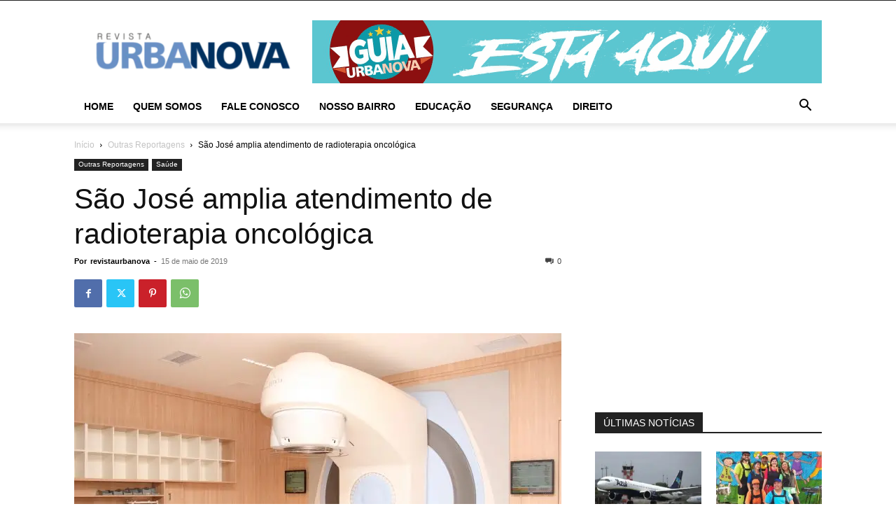

--- FILE ---
content_type: text/html; charset=UTF-8
request_url: https://revistaurbanova.com.br/sao-jose-amplia-atendimento-de-radioterapia-oncologica/
body_size: 24343
content:
<!doctype html >
<!--[if IE 8]>    <html class="ie8" lang="en"> <![endif]-->
<!--[if IE 9]>    <html class="ie9" lang="en"> <![endif]-->
<!--[if gt IE 8]><!--> <html lang="pt-BR"> <!--<![endif]-->
<head>
    <title>São José amplia atendimento de radioterapia oncológica - Revista Urbanova</title>
    <meta charset="UTF-8" />
    <meta name="viewport" content="width=device-width, initial-scale=1.0">
    <link rel="pingback" href="https://revistaurbanova.com.br/xmlrpc.php" />
    <!-- This site is running CAOS for WordPress -->
<meta name='robots' content='index, follow, max-image-preview:large, max-snippet:-1, max-video-preview:-1' />

	<!-- This site is optimized with the Yoast SEO plugin v25.3 - https://yoast.com/wordpress/plugins/seo/ -->
	<meta name="description" content="São José amplia atendimento de radioterapia oncológica - Veja essa matéria completa em nosso site." />
	<link rel="canonical" href="https://revistaurbanova.com.br/sao-jose-amplia-atendimento-de-radioterapia-oncologica/" />
	<meta property="og:locale" content="pt_BR" />
	<meta property="og:type" content="article" />
	<meta property="og:title" content="São José amplia atendimento de radioterapia oncológica - Revista Urbanova" />
	<meta property="og:description" content="São José amplia atendimento de radioterapia oncológica - Veja essa matéria completa em nosso site." />
	<meta property="og:url" content="https://revistaurbanova.com.br/sao-jose-amplia-atendimento-de-radioterapia-oncologica/" />
	<meta property="og:site_name" content="Revista Urbanova" />
	<meta property="article:published_time" content="2019-05-15T14:20:00+00:00" />
	<meta property="og:image" content="https://revistaurbanova.com.br/wp-content/uploads/2019/05/novo-acelarador-1024x705.jpg" />
	<meta property="og:image:width" content="1024" />
	<meta property="og:image:height" content="705" />
	<meta property="og:image:type" content="image/jpeg" />
	<meta name="author" content="revistaurbanova" />
	<meta name="twitter:card" content="summary_large_image" />
	<meta name="twitter:label1" content="Escrito por" />
	<meta name="twitter:data1" content="revistaurbanova" />
	<meta name="twitter:label2" content="Est. tempo de leitura" />
	<meta name="twitter:data2" content="1 minuto" />
	<script type="application/ld+json" class="yoast-schema-graph">{"@context":"https://schema.org","@graph":[{"@type":"WebPage","@id":"https://revistaurbanova.com.br/sao-jose-amplia-atendimento-de-radioterapia-oncologica/","url":"https://revistaurbanova.com.br/sao-jose-amplia-atendimento-de-radioterapia-oncologica/","name":"São José amplia atendimento de radioterapia oncológica - Revista Urbanova","isPartOf":{"@id":"https://revistaurbanova.com.br/#website"},"primaryImageOfPage":{"@id":"https://revistaurbanova.com.br/sao-jose-amplia-atendimento-de-radioterapia-oncologica/#primaryimage"},"image":{"@id":"https://revistaurbanova.com.br/sao-jose-amplia-atendimento-de-radioterapia-oncologica/#primaryimage"},"thumbnailUrl":"https://revistaurbanova.com.br/wp-content/uploads/2019/05/novo-acelarador.jpg","datePublished":"2019-05-15T14:20:00+00:00","author":{"@id":"https://revistaurbanova.com.br/#/schema/person/72946049e2ea3a8b7706b3f3b6b240c7"},"description":"São José amplia atendimento de radioterapia oncológica - Veja essa matéria completa em nosso site.","breadcrumb":{"@id":"https://revistaurbanova.com.br/sao-jose-amplia-atendimento-de-radioterapia-oncologica/#breadcrumb"},"inLanguage":"pt-BR","potentialAction":[{"@type":"ReadAction","target":["https://revistaurbanova.com.br/sao-jose-amplia-atendimento-de-radioterapia-oncologica/"]}]},{"@type":"ImageObject","inLanguage":"pt-BR","@id":"https://revistaurbanova.com.br/sao-jose-amplia-atendimento-de-radioterapia-oncologica/#primaryimage","url":"https://revistaurbanova.com.br/wp-content/uploads/2019/05/novo-acelarador.jpg","contentUrl":"https://revistaurbanova.com.br/wp-content/uploads/2019/05/novo-acelarador.jpg","width":2732,"height":1880,"caption":"Cada paciente realiza um número variável de sessões conforme o planejamento terapêutico estabelecido pelo médico - Foto: Divulgação"},{"@type":"BreadcrumbList","@id":"https://revistaurbanova.com.br/sao-jose-amplia-atendimento-de-radioterapia-oncologica/#breadcrumb","itemListElement":[{"@type":"ListItem","position":1,"name":"Home","item":"https://revistaurbanova.com.br/"},{"@type":"ListItem","position":2,"name":"São José amplia atendimento de radioterapia oncológica"}]},{"@type":"WebSite","@id":"https://revistaurbanova.com.br/#website","url":"https://revistaurbanova.com.br/","name":"Revista Urbanova","description":"Notícias regionais","potentialAction":[{"@type":"SearchAction","target":{"@type":"EntryPoint","urlTemplate":"https://revistaurbanova.com.br/?s={search_term_string}"},"query-input":{"@type":"PropertyValueSpecification","valueRequired":true,"valueName":"search_term_string"}}],"inLanguage":"pt-BR"},{"@type":"Person","@id":"https://revistaurbanova.com.br/#/schema/person/72946049e2ea3a8b7706b3f3b6b240c7","name":"revistaurbanova","url":"https://revistaurbanova.com.br/author/revistaurbanova/"}]}</script>
	<!-- / Yoast SEO plugin. -->


<link rel='preconnect' href='//www.google-analytics.com' />
<link rel="alternate" type="application/rss+xml" title="Feed para Revista Urbanova &raquo;" href="https://revistaurbanova.com.br/feed/" />
<link rel="alternate" type="application/rss+xml" title="Feed de comentários para Revista Urbanova &raquo;" href="https://revistaurbanova.com.br/comments/feed/" />
<link rel="alternate" type="application/rss+xml" title="Feed de comentários para Revista Urbanova &raquo; São José amplia atendimento de radioterapia oncológica" href="https://revistaurbanova.com.br/sao-jose-amplia-atendimento-de-radioterapia-oncologica/feed/" />
<script type="text/javascript">
/* <![CDATA[ */
window._wpemojiSettings = {"baseUrl":"https:\/\/s.w.org\/images\/core\/emoji\/15.0.3\/72x72\/","ext":".png","svgUrl":"https:\/\/s.w.org\/images\/core\/emoji\/15.0.3\/svg\/","svgExt":".svg","source":{"concatemoji":"https:\/\/revistaurbanova.com.br\/wp-includes\/js\/wp-emoji-release.min.js?ver=6.6.4"}};
/*! This file is auto-generated */
!function(i,n){var o,s,e;function c(e){try{var t={supportTests:e,timestamp:(new Date).valueOf()};sessionStorage.setItem(o,JSON.stringify(t))}catch(e){}}function p(e,t,n){e.clearRect(0,0,e.canvas.width,e.canvas.height),e.fillText(t,0,0);var t=new Uint32Array(e.getImageData(0,0,e.canvas.width,e.canvas.height).data),r=(e.clearRect(0,0,e.canvas.width,e.canvas.height),e.fillText(n,0,0),new Uint32Array(e.getImageData(0,0,e.canvas.width,e.canvas.height).data));return t.every(function(e,t){return e===r[t]})}function u(e,t,n){switch(t){case"flag":return n(e,"\ud83c\udff3\ufe0f\u200d\u26a7\ufe0f","\ud83c\udff3\ufe0f\u200b\u26a7\ufe0f")?!1:!n(e,"\ud83c\uddfa\ud83c\uddf3","\ud83c\uddfa\u200b\ud83c\uddf3")&&!n(e,"\ud83c\udff4\udb40\udc67\udb40\udc62\udb40\udc65\udb40\udc6e\udb40\udc67\udb40\udc7f","\ud83c\udff4\u200b\udb40\udc67\u200b\udb40\udc62\u200b\udb40\udc65\u200b\udb40\udc6e\u200b\udb40\udc67\u200b\udb40\udc7f");case"emoji":return!n(e,"\ud83d\udc26\u200d\u2b1b","\ud83d\udc26\u200b\u2b1b")}return!1}function f(e,t,n){var r="undefined"!=typeof WorkerGlobalScope&&self instanceof WorkerGlobalScope?new OffscreenCanvas(300,150):i.createElement("canvas"),a=r.getContext("2d",{willReadFrequently:!0}),o=(a.textBaseline="top",a.font="600 32px Arial",{});return e.forEach(function(e){o[e]=t(a,e,n)}),o}function t(e){var t=i.createElement("script");t.src=e,t.defer=!0,i.head.appendChild(t)}"undefined"!=typeof Promise&&(o="wpEmojiSettingsSupports",s=["flag","emoji"],n.supports={everything:!0,everythingExceptFlag:!0},e=new Promise(function(e){i.addEventListener("DOMContentLoaded",e,{once:!0})}),new Promise(function(t){var n=function(){try{var e=JSON.parse(sessionStorage.getItem(o));if("object"==typeof e&&"number"==typeof e.timestamp&&(new Date).valueOf()<e.timestamp+604800&&"object"==typeof e.supportTests)return e.supportTests}catch(e){}return null}();if(!n){if("undefined"!=typeof Worker&&"undefined"!=typeof OffscreenCanvas&&"undefined"!=typeof URL&&URL.createObjectURL&&"undefined"!=typeof Blob)try{var e="postMessage("+f.toString()+"("+[JSON.stringify(s),u.toString(),p.toString()].join(",")+"));",r=new Blob([e],{type:"text/javascript"}),a=new Worker(URL.createObjectURL(r),{name:"wpTestEmojiSupports"});return void(a.onmessage=function(e){c(n=e.data),a.terminate(),t(n)})}catch(e){}c(n=f(s,u,p))}t(n)}).then(function(e){for(var t in e)n.supports[t]=e[t],n.supports.everything=n.supports.everything&&n.supports[t],"flag"!==t&&(n.supports.everythingExceptFlag=n.supports.everythingExceptFlag&&n.supports[t]);n.supports.everythingExceptFlag=n.supports.everythingExceptFlag&&!n.supports.flag,n.DOMReady=!1,n.readyCallback=function(){n.DOMReady=!0}}).then(function(){return e}).then(function(){var e;n.supports.everything||(n.readyCallback(),(e=n.source||{}).concatemoji?t(e.concatemoji):e.wpemoji&&e.twemoji&&(t(e.twemoji),t(e.wpemoji)))}))}((window,document),window._wpemojiSettings);
/* ]]> */
</script>
<!-- revistaurbanova.com.br is managing ads with Advanced Ads 2.0.9 – https://wpadvancedads.com/ --><script id="revis-ready">
			window.advanced_ads_ready=function(e,a){a=a||"complete";var d=function(e){return"interactive"===a?"loading"!==e:"complete"===e};d(document.readyState)?e():document.addEventListener("readystatechange",(function(a){d(a.target.readyState)&&e()}),{once:"interactive"===a})},window.advanced_ads_ready_queue=window.advanced_ads_ready_queue||[];		</script>
		<style id='wp-emoji-styles-inline-css' type='text/css'>

	img.wp-smiley, img.emoji {
		display: inline !important;
		border: none !important;
		box-shadow: none !important;
		height: 1em !important;
		width: 1em !important;
		margin: 0 0.07em !important;
		vertical-align: -0.1em !important;
		background: none !important;
		padding: 0 !important;
	}
</style>
<link rel='stylesheet' id='wp-block-library-css' href='https://revistaurbanova.com.br/wp-includes/css/dist/block-library/style.min.css?ver=6.6.4' type='text/css' media='all' />
<style id='classic-theme-styles-inline-css' type='text/css'>
/*! This file is auto-generated */
.wp-block-button__link{color:#fff;background-color:#32373c;border-radius:9999px;box-shadow:none;text-decoration:none;padding:calc(.667em + 2px) calc(1.333em + 2px);font-size:1.125em}.wp-block-file__button{background:#32373c;color:#fff;text-decoration:none}
</style>
<style id='global-styles-inline-css' type='text/css'>
:root{--wp--preset--aspect-ratio--square: 1;--wp--preset--aspect-ratio--4-3: 4/3;--wp--preset--aspect-ratio--3-4: 3/4;--wp--preset--aspect-ratio--3-2: 3/2;--wp--preset--aspect-ratio--2-3: 2/3;--wp--preset--aspect-ratio--16-9: 16/9;--wp--preset--aspect-ratio--9-16: 9/16;--wp--preset--color--black: #000000;--wp--preset--color--cyan-bluish-gray: #abb8c3;--wp--preset--color--white: #ffffff;--wp--preset--color--pale-pink: #f78da7;--wp--preset--color--vivid-red: #cf2e2e;--wp--preset--color--luminous-vivid-orange: #ff6900;--wp--preset--color--luminous-vivid-amber: #fcb900;--wp--preset--color--light-green-cyan: #7bdcb5;--wp--preset--color--vivid-green-cyan: #00d084;--wp--preset--color--pale-cyan-blue: #8ed1fc;--wp--preset--color--vivid-cyan-blue: #0693e3;--wp--preset--color--vivid-purple: #9b51e0;--wp--preset--gradient--vivid-cyan-blue-to-vivid-purple: linear-gradient(135deg,rgba(6,147,227,1) 0%,rgb(155,81,224) 100%);--wp--preset--gradient--light-green-cyan-to-vivid-green-cyan: linear-gradient(135deg,rgb(122,220,180) 0%,rgb(0,208,130) 100%);--wp--preset--gradient--luminous-vivid-amber-to-luminous-vivid-orange: linear-gradient(135deg,rgba(252,185,0,1) 0%,rgba(255,105,0,1) 100%);--wp--preset--gradient--luminous-vivid-orange-to-vivid-red: linear-gradient(135deg,rgba(255,105,0,1) 0%,rgb(207,46,46) 100%);--wp--preset--gradient--very-light-gray-to-cyan-bluish-gray: linear-gradient(135deg,rgb(238,238,238) 0%,rgb(169,184,195) 100%);--wp--preset--gradient--cool-to-warm-spectrum: linear-gradient(135deg,rgb(74,234,220) 0%,rgb(151,120,209) 20%,rgb(207,42,186) 40%,rgb(238,44,130) 60%,rgb(251,105,98) 80%,rgb(254,248,76) 100%);--wp--preset--gradient--blush-light-purple: linear-gradient(135deg,rgb(255,206,236) 0%,rgb(152,150,240) 100%);--wp--preset--gradient--blush-bordeaux: linear-gradient(135deg,rgb(254,205,165) 0%,rgb(254,45,45) 50%,rgb(107,0,62) 100%);--wp--preset--gradient--luminous-dusk: linear-gradient(135deg,rgb(255,203,112) 0%,rgb(199,81,192) 50%,rgb(65,88,208) 100%);--wp--preset--gradient--pale-ocean: linear-gradient(135deg,rgb(255,245,203) 0%,rgb(182,227,212) 50%,rgb(51,167,181) 100%);--wp--preset--gradient--electric-grass: linear-gradient(135deg,rgb(202,248,128) 0%,rgb(113,206,126) 100%);--wp--preset--gradient--midnight: linear-gradient(135deg,rgb(2,3,129) 0%,rgb(40,116,252) 100%);--wp--preset--font-size--small: 11px;--wp--preset--font-size--medium: 20px;--wp--preset--font-size--large: 32px;--wp--preset--font-size--x-large: 42px;--wp--preset--font-size--regular: 15px;--wp--preset--font-size--larger: 50px;--wp--preset--spacing--20: 0.44rem;--wp--preset--spacing--30: 0.67rem;--wp--preset--spacing--40: 1rem;--wp--preset--spacing--50: 1.5rem;--wp--preset--spacing--60: 2.25rem;--wp--preset--spacing--70: 3.38rem;--wp--preset--spacing--80: 5.06rem;--wp--preset--shadow--natural: 6px 6px 9px rgba(0, 0, 0, 0.2);--wp--preset--shadow--deep: 12px 12px 50px rgba(0, 0, 0, 0.4);--wp--preset--shadow--sharp: 6px 6px 0px rgba(0, 0, 0, 0.2);--wp--preset--shadow--outlined: 6px 6px 0px -3px rgba(255, 255, 255, 1), 6px 6px rgba(0, 0, 0, 1);--wp--preset--shadow--crisp: 6px 6px 0px rgba(0, 0, 0, 1);}:where(.is-layout-flex){gap: 0.5em;}:where(.is-layout-grid){gap: 0.5em;}body .is-layout-flex{display: flex;}.is-layout-flex{flex-wrap: wrap;align-items: center;}.is-layout-flex > :is(*, div){margin: 0;}body .is-layout-grid{display: grid;}.is-layout-grid > :is(*, div){margin: 0;}:where(.wp-block-columns.is-layout-flex){gap: 2em;}:where(.wp-block-columns.is-layout-grid){gap: 2em;}:where(.wp-block-post-template.is-layout-flex){gap: 1.25em;}:where(.wp-block-post-template.is-layout-grid){gap: 1.25em;}.has-black-color{color: var(--wp--preset--color--black) !important;}.has-cyan-bluish-gray-color{color: var(--wp--preset--color--cyan-bluish-gray) !important;}.has-white-color{color: var(--wp--preset--color--white) !important;}.has-pale-pink-color{color: var(--wp--preset--color--pale-pink) !important;}.has-vivid-red-color{color: var(--wp--preset--color--vivid-red) !important;}.has-luminous-vivid-orange-color{color: var(--wp--preset--color--luminous-vivid-orange) !important;}.has-luminous-vivid-amber-color{color: var(--wp--preset--color--luminous-vivid-amber) !important;}.has-light-green-cyan-color{color: var(--wp--preset--color--light-green-cyan) !important;}.has-vivid-green-cyan-color{color: var(--wp--preset--color--vivid-green-cyan) !important;}.has-pale-cyan-blue-color{color: var(--wp--preset--color--pale-cyan-blue) !important;}.has-vivid-cyan-blue-color{color: var(--wp--preset--color--vivid-cyan-blue) !important;}.has-vivid-purple-color{color: var(--wp--preset--color--vivid-purple) !important;}.has-black-background-color{background-color: var(--wp--preset--color--black) !important;}.has-cyan-bluish-gray-background-color{background-color: var(--wp--preset--color--cyan-bluish-gray) !important;}.has-white-background-color{background-color: var(--wp--preset--color--white) !important;}.has-pale-pink-background-color{background-color: var(--wp--preset--color--pale-pink) !important;}.has-vivid-red-background-color{background-color: var(--wp--preset--color--vivid-red) !important;}.has-luminous-vivid-orange-background-color{background-color: var(--wp--preset--color--luminous-vivid-orange) !important;}.has-luminous-vivid-amber-background-color{background-color: var(--wp--preset--color--luminous-vivid-amber) !important;}.has-light-green-cyan-background-color{background-color: var(--wp--preset--color--light-green-cyan) !important;}.has-vivid-green-cyan-background-color{background-color: var(--wp--preset--color--vivid-green-cyan) !important;}.has-pale-cyan-blue-background-color{background-color: var(--wp--preset--color--pale-cyan-blue) !important;}.has-vivid-cyan-blue-background-color{background-color: var(--wp--preset--color--vivid-cyan-blue) !important;}.has-vivid-purple-background-color{background-color: var(--wp--preset--color--vivid-purple) !important;}.has-black-border-color{border-color: var(--wp--preset--color--black) !important;}.has-cyan-bluish-gray-border-color{border-color: var(--wp--preset--color--cyan-bluish-gray) !important;}.has-white-border-color{border-color: var(--wp--preset--color--white) !important;}.has-pale-pink-border-color{border-color: var(--wp--preset--color--pale-pink) !important;}.has-vivid-red-border-color{border-color: var(--wp--preset--color--vivid-red) !important;}.has-luminous-vivid-orange-border-color{border-color: var(--wp--preset--color--luminous-vivid-orange) !important;}.has-luminous-vivid-amber-border-color{border-color: var(--wp--preset--color--luminous-vivid-amber) !important;}.has-light-green-cyan-border-color{border-color: var(--wp--preset--color--light-green-cyan) !important;}.has-vivid-green-cyan-border-color{border-color: var(--wp--preset--color--vivid-green-cyan) !important;}.has-pale-cyan-blue-border-color{border-color: var(--wp--preset--color--pale-cyan-blue) !important;}.has-vivid-cyan-blue-border-color{border-color: var(--wp--preset--color--vivid-cyan-blue) !important;}.has-vivid-purple-border-color{border-color: var(--wp--preset--color--vivid-purple) !important;}.has-vivid-cyan-blue-to-vivid-purple-gradient-background{background: var(--wp--preset--gradient--vivid-cyan-blue-to-vivid-purple) !important;}.has-light-green-cyan-to-vivid-green-cyan-gradient-background{background: var(--wp--preset--gradient--light-green-cyan-to-vivid-green-cyan) !important;}.has-luminous-vivid-amber-to-luminous-vivid-orange-gradient-background{background: var(--wp--preset--gradient--luminous-vivid-amber-to-luminous-vivid-orange) !important;}.has-luminous-vivid-orange-to-vivid-red-gradient-background{background: var(--wp--preset--gradient--luminous-vivid-orange-to-vivid-red) !important;}.has-very-light-gray-to-cyan-bluish-gray-gradient-background{background: var(--wp--preset--gradient--very-light-gray-to-cyan-bluish-gray) !important;}.has-cool-to-warm-spectrum-gradient-background{background: var(--wp--preset--gradient--cool-to-warm-spectrum) !important;}.has-blush-light-purple-gradient-background{background: var(--wp--preset--gradient--blush-light-purple) !important;}.has-blush-bordeaux-gradient-background{background: var(--wp--preset--gradient--blush-bordeaux) !important;}.has-luminous-dusk-gradient-background{background: var(--wp--preset--gradient--luminous-dusk) !important;}.has-pale-ocean-gradient-background{background: var(--wp--preset--gradient--pale-ocean) !important;}.has-electric-grass-gradient-background{background: var(--wp--preset--gradient--electric-grass) !important;}.has-midnight-gradient-background{background: var(--wp--preset--gradient--midnight) !important;}.has-small-font-size{font-size: var(--wp--preset--font-size--small) !important;}.has-medium-font-size{font-size: var(--wp--preset--font-size--medium) !important;}.has-large-font-size{font-size: var(--wp--preset--font-size--large) !important;}.has-x-large-font-size{font-size: var(--wp--preset--font-size--x-large) !important;}
:where(.wp-block-post-template.is-layout-flex){gap: 1.25em;}:where(.wp-block-post-template.is-layout-grid){gap: 1.25em;}
:where(.wp-block-columns.is-layout-flex){gap: 2em;}:where(.wp-block-columns.is-layout-grid){gap: 2em;}
:root :where(.wp-block-pullquote){font-size: 1.5em;line-height: 1.6;}
</style>
<link rel='stylesheet' id='gn-frontend-gnfollow-style-css' href='https://revistaurbanova.com.br/wp-content/plugins/gn-publisher/assets/css/gn-frontend-gnfollow.min.css?ver=1.5.22' type='text/css' media='all' />
<link rel='stylesheet' id='td-plugin-multi-purpose-css' href='https://revistaurbanova.com.br/wp-content/plugins/td-composer/td-multi-purpose/style.css?ver=5b75a1149b707159a7e71fd3bf09ff7b' type='text/css' media='all' />
<style id='akismet-widget-style-inline-css' type='text/css'>

			.a-stats {
				--akismet-color-mid-green: #357b49;
				--akismet-color-white: #fff;
				--akismet-color-light-grey: #f6f7f7;

				max-width: 350px;
				width: auto;
			}

			.a-stats * {
				all: unset;
				box-sizing: border-box;
			}

			.a-stats strong {
				font-weight: 600;
			}

			.a-stats a.a-stats__link,
			.a-stats a.a-stats__link:visited,
			.a-stats a.a-stats__link:active {
				background: var(--akismet-color-mid-green);
				border: none;
				box-shadow: none;
				border-radius: 8px;
				color: var(--akismet-color-white);
				cursor: pointer;
				display: block;
				font-family: -apple-system, BlinkMacSystemFont, 'Segoe UI', 'Roboto', 'Oxygen-Sans', 'Ubuntu', 'Cantarell', 'Helvetica Neue', sans-serif;
				font-weight: 500;
				padding: 12px;
				text-align: center;
				text-decoration: none;
				transition: all 0.2s ease;
			}

			/* Extra specificity to deal with TwentyTwentyOne focus style */
			.widget .a-stats a.a-stats__link:focus {
				background: var(--akismet-color-mid-green);
				color: var(--akismet-color-white);
				text-decoration: none;
			}

			.a-stats a.a-stats__link:hover {
				filter: brightness(110%);
				box-shadow: 0 4px 12px rgba(0, 0, 0, 0.06), 0 0 2px rgba(0, 0, 0, 0.16);
			}

			.a-stats .count {
				color: var(--akismet-color-white);
				display: block;
				font-size: 1.5em;
				line-height: 1.4;
				padding: 0 13px;
				white-space: nowrap;
			}
		
</style>
<link rel='stylesheet' id='td-theme-css' href='https://revistaurbanova.com.br/wp-content/themes/Newspaper/style.css?ver=12.6.7' type='text/css' media='all' />
<style id='td-theme-inline-css' type='text/css'>@media (max-width:767px){.td-header-desktop-wrap{display:none}}@media (min-width:767px){.td-header-mobile-wrap{display:none}}</style>
<link rel='stylesheet' id='td-legacy-framework-front-style-css' href='https://revistaurbanova.com.br/wp-content/plugins/td-composer/legacy/Newspaper/assets/css/td_legacy_main.css?ver=5b75a1149b707159a7e71fd3bf09ff7b' type='text/css' media='all' />
<link rel='stylesheet' id='td-standard-pack-framework-front-style-css' href='https://revistaurbanova.com.br/wp-content/plugins/td-standard-pack/Newspaper/assets/css/td_standard_pack_main.css?ver=8f2d47acef43f76b1dfa75a39c0fe3df' type='text/css' media='all' />
<link rel='stylesheet' id='tdb_style_cloud_templates_front-css' href='https://revistaurbanova.com.br/wp-content/plugins/td-cloud-library/assets/css/tdb_main.css?ver=b089d95615dd8e22e80845576af6b5b5' type='text/css' media='all' />
<script type="text/javascript" src="https://revistaurbanova.com.br/wp-includes/js/jquery/jquery.min.js?ver=3.7.1" id="jquery-core-js"></script>
<script type="text/javascript" src="https://revistaurbanova.com.br/wp-includes/js/jquery/jquery-migrate.min.js?ver=3.4.1" id="jquery-migrate-js"></script>
<script data-cfasync="false" type="text/javascript" src="https://revistaurbanova.com.br/wp-content/uploads/caos/6620a8bb.js?id=UA-106816247-1" id="caos-gtag-js"></script>
<script data-cfasync="false" type="text/javascript" id="caos-gtag-js-after">
/* <![CDATA[ */
    window.dataLayer = window.dataLayer || [];

    function gtag() {
        dataLayer.push(arguments);
    }

    gtag('js', new Date());
    gtag('config', 'UA-106816247-1', {"cookie_domain":"revistaurbanova.com.br","cookie_flags":"samesite=none;secure","allow_google_signals":true});
	
/* ]]> */
</script>
<link rel="https://api.w.org/" href="https://revistaurbanova.com.br/wp-json/" /><link rel="alternate" title="JSON" type="application/json" href="https://revistaurbanova.com.br/wp-json/wp/v2/posts/7224" /><link rel="EditURI" type="application/rsd+xml" title="RSD" href="https://revistaurbanova.com.br/xmlrpc.php?rsd" />
<meta name="generator" content="WordPress 6.6.4" />
<link rel='shortlink' href='https://revistaurbanova.com.br/?p=7224' />
<link rel="alternate" title="oEmbed (JSON)" type="application/json+oembed" href="https://revistaurbanova.com.br/wp-json/oembed/1.0/embed?url=https%3A%2F%2Frevistaurbanova.com.br%2Fsao-jose-amplia-atendimento-de-radioterapia-oncologica%2F" />
<link rel="alternate" title="oEmbed (XML)" type="text/xml+oembed" href="https://revistaurbanova.com.br/wp-json/oembed/1.0/embed?url=https%3A%2F%2Frevistaurbanova.com.br%2Fsao-jose-amplia-atendimento-de-radioterapia-oncologica%2F&#038;format=xml" />
    <script>
        window.tdb_global_vars = {"wpRestUrl":"https:\/\/revistaurbanova.com.br\/wp-json\/","permalinkStructure":"\/%postname%\/"};
        window.tdb_p_autoload_vars = {"isAjax":false,"isAdminBarShowing":false,"autoloadStatus":"off","origPostEditUrl":null};
    </script>
    
    <style id="tdb-global-colors">:root{--accent-color:#fff}</style>

    
	<link rel="amphtml" href="https://revistaurbanova.com.br/sao-jose-amplia-atendimento-de-radioterapia-oncologica/?amp=1">
<!-- JS generated by theme -->

<script type="text/javascript" id="td-generated-header-js">
    
    

	    var tdBlocksArray = []; //here we store all the items for the current page

	    // td_block class - each ajax block uses a object of this class for requests
	    function tdBlock() {
		    this.id = '';
		    this.block_type = 1; //block type id (1-234 etc)
		    this.atts = '';
		    this.td_column_number = '';
		    this.td_current_page = 1; //
		    this.post_count = 0; //from wp
		    this.found_posts = 0; //from wp
		    this.max_num_pages = 0; //from wp
		    this.td_filter_value = ''; //current live filter value
		    this.is_ajax_running = false;
		    this.td_user_action = ''; // load more or infinite loader (used by the animation)
		    this.header_color = '';
		    this.ajax_pagination_infinite_stop = ''; //show load more at page x
	    }

        // td_js_generator - mini detector
        ( function () {
            var htmlTag = document.getElementsByTagName("html")[0];

	        if ( navigator.userAgent.indexOf("MSIE 10.0") > -1 ) {
                htmlTag.className += ' ie10';
            }

            if ( !!navigator.userAgent.match(/Trident.*rv\:11\./) ) {
                htmlTag.className += ' ie11';
            }

	        if ( navigator.userAgent.indexOf("Edge") > -1 ) {
                htmlTag.className += ' ieEdge';
            }

            if ( /(iPad|iPhone|iPod)/g.test(navigator.userAgent) ) {
                htmlTag.className += ' td-md-is-ios';
            }

            var user_agent = navigator.userAgent.toLowerCase();
            if ( user_agent.indexOf("android") > -1 ) {
                htmlTag.className += ' td-md-is-android';
            }

            if ( -1 !== navigator.userAgent.indexOf('Mac OS X')  ) {
                htmlTag.className += ' td-md-is-os-x';
            }

            if ( /chrom(e|ium)/.test(navigator.userAgent.toLowerCase()) ) {
               htmlTag.className += ' td-md-is-chrome';
            }

            if ( -1 !== navigator.userAgent.indexOf('Firefox') ) {
                htmlTag.className += ' td-md-is-firefox';
            }

            if ( -1 !== navigator.userAgent.indexOf('Safari') && -1 === navigator.userAgent.indexOf('Chrome') ) {
                htmlTag.className += ' td-md-is-safari';
            }

            if( -1 !== navigator.userAgent.indexOf('IEMobile') ){
                htmlTag.className += ' td-md-is-iemobile';
            }

        })();

        var tdLocalCache = {};

        ( function () {
            "use strict";

            tdLocalCache = {
                data: {},
                remove: function (resource_id) {
                    delete tdLocalCache.data[resource_id];
                },
                exist: function (resource_id) {
                    return tdLocalCache.data.hasOwnProperty(resource_id) && tdLocalCache.data[resource_id] !== null;
                },
                get: function (resource_id) {
                    return tdLocalCache.data[resource_id];
                },
                set: function (resource_id, cachedData) {
                    tdLocalCache.remove(resource_id);
                    tdLocalCache.data[resource_id] = cachedData;
                }
            };
        })();

    
    
var td_viewport_interval_list=[{"limitBottom":767,"sidebarWidth":228},{"limitBottom":1018,"sidebarWidth":300},{"limitBottom":1140,"sidebarWidth":324}];
var tds_general_modal_image_disable_mob="yes";
var tdc_is_installed="yes";
var td_ajax_url="https:\/\/revistaurbanova.com.br\/wp-admin\/admin-ajax.php?td_theme_name=Newspaper&v=12.6.7";
var td_get_template_directory_uri="https:\/\/revistaurbanova.com.br\/wp-content\/plugins\/td-composer\/legacy\/common";
var tds_snap_menu="";
var tds_logo_on_sticky="";
var tds_header_style="";
var td_please_wait="Aguarde...";
var td_email_user_pass_incorrect="Usu\u00e1rio ou senha incorreta!";
var td_email_user_incorrect="E-mail ou nome de usu\u00e1rio incorreto!";
var td_email_incorrect="E-mail incorreto!";
var td_user_incorrect="Username incorrect!";
var td_email_user_empty="Email or username empty!";
var td_pass_empty="Pass empty!";
var td_pass_pattern_incorrect="Invalid Pass Pattern!";
var td_retype_pass_incorrect="Retyped Pass incorrect!";
var tds_more_articles_on_post_enable="";
var tds_more_articles_on_post_time_to_wait="";
var tds_more_articles_on_post_pages_distance_from_top=0;
var tds_captcha="";
var tds_theme_color_site_wide="#4db2ec";
var tds_smart_sidebar="";
var tdThemeName="Newspaper";
var tdThemeNameWl="Newspaper";
var td_magnific_popup_translation_tPrev="Anterior (Seta a esquerda )";
var td_magnific_popup_translation_tNext="Avan\u00e7ar (tecla de seta para a direita)";
var td_magnific_popup_translation_tCounter="%curr% de %total%";
var td_magnific_popup_translation_ajax_tError="O conte\u00fado de %url% n\u00e3o pode ser carregado.";
var td_magnific_popup_translation_image_tError="A imagem #%curr% n\u00e3o pode ser carregada.";
var tdBlockNonce="51f6834350";
var tdMobileMenu="enabled";
var tdMobileSearch="enabled";
var tdDateNamesI18n={"month_names":["janeiro","fevereiro","mar\u00e7o","abril","maio","junho","julho","agosto","setembro","outubro","novembro","dezembro"],"month_names_short":["jan","fev","mar","abr","maio","jun","jul","ago","set","out","nov","dez"],"day_names":["domingo","segunda-feira","ter\u00e7a-feira","quarta-feira","quinta-feira","sexta-feira","s\u00e1bado"],"day_names_short":["dom","seg","ter","qua","qui","sex","s\u00e1b"]};
var tdb_modal_confirm="Save";
var tdb_modal_cancel="Cancel";
var tdb_modal_confirm_alt="Yes";
var tdb_modal_cancel_alt="No";
var td_deploy_mode="deploy";
var td_ad_background_click_link="";
var td_ad_background_click_target="";
</script>


<!-- Header style compiled by theme -->

<style>:root{--td_excl_label:'EXCLUSIVO'}:root{--td_excl_label:'EXCLUSIVO'}</style>




<script type="application/ld+json">
    {
        "@context": "https://schema.org",
        "@type": "BreadcrumbList",
        "itemListElement": [
            {
                "@type": "ListItem",
                "position": 1,
                "item": {
                    "@type": "WebSite",
                    "@id": "https://revistaurbanova.com.br/",
                    "name": "Início"
                }
            },
            {
                "@type": "ListItem",
                "position": 2,
                    "item": {
                    "@type": "WebPage",
                    "@id": "https://revistaurbanova.com.br/category/outras-reportagens/",
                    "name": "Outras Reportagens"
                }
            }
            ,{
                "@type": "ListItem",
                "position": 3,
                    "item": {
                    "@type": "WebPage",
                    "@id": "https://revistaurbanova.com.br/sao-jose-amplia-atendimento-de-radioterapia-oncologica/",
                    "name": "São José amplia atendimento de radioterapia oncológica"                                
                }
            }    
        ]
    }
</script>
<link rel="icon" href="https://revistaurbanova.com.br/wp-content/uploads/2021/05/cropped-ICONE-REVISTA-URBANOVA-32x32.png" sizes="32x32" />
<link rel="icon" href="https://revistaurbanova.com.br/wp-content/uploads/2021/05/cropped-ICONE-REVISTA-URBANOVA-192x192.png" sizes="192x192" />
<link rel="apple-touch-icon" href="https://revistaurbanova.com.br/wp-content/uploads/2021/05/cropped-ICONE-REVISTA-URBANOVA-180x180.png" />
<meta name="msapplication-TileImage" content="https://revistaurbanova.com.br/wp-content/uploads/2021/05/cropped-ICONE-REVISTA-URBANOVA-270x270.png" />

<!-- Button style compiled by theme -->

<style></style>

	<style id="tdw-css-placeholder"></style></head>

<body class="post-template-default single single-post postid-7224 single-format-standard td-standard-pack sao-jose-amplia-atendimento-de-radioterapia-oncologica global-block-template-1 aa-prefix-revis- td-full-layout" itemscope="itemscope" itemtype="https://schema.org/WebPage">

<div class="td-scroll-up" data-style="style1"><i class="td-icon-menu-up"></i></div>
    <div class="td-menu-background" style="visibility:hidden"></div>
<div id="td-mobile-nav" style="visibility:hidden">
    <div class="td-mobile-container">
        <!-- mobile menu top section -->
        <div class="td-menu-socials-wrap">
            <!-- socials -->
            <div class="td-menu-socials">
                
        <span class="td-social-icon-wrap">
            <a target="_blank" href="https://www.facebook.com/RevistaUrbanova" title="Facebook">
                <i class="td-icon-font td-icon-facebook"></i>
                <span style="display: none">Facebook</span>
            </a>
        </span>
        <span class="td-social-icon-wrap">
            <a target="_blank" href="https://www.instagram.com/revistaurbanova/" title="Instagram">
                <i class="td-icon-font td-icon-instagram"></i>
                <span style="display: none">Instagram</span>
            </a>
        </span>
        <span class="td-social-icon-wrap">
            <a target="_blank" href="https://www.youtube.com/@RevistaUrbanova" title="Youtube">
                <i class="td-icon-font td-icon-youtube"></i>
                <span style="display: none">Youtube</span>
            </a>
        </span>            </div>
            <!-- close button -->
            <div class="td-mobile-close">
                <span><i class="td-icon-close-mobile"></i></span>
            </div>
        </div>

        <!-- login section -->
        
        <!-- menu section -->
        <div class="td-mobile-content">
            <div class="menu-menu_top-container"><ul id="menu-menu_top" class="td-mobile-main-menu"><li id="menu-item-4141" class="menu-item menu-item-type-post_type menu-item-object-page menu-item-home menu-item-first menu-item-4141"><a href="https://revistaurbanova.com.br/">Home</a></li>
<li id="menu-item-4142" class="menu-item menu-item-type-post_type menu-item-object-page menu-item-4142"><a href="https://revistaurbanova.com.br/quem-somos/">Quem Somos</a></li>
<li id="menu-item-4143" class="menu-item menu-item-type-post_type menu-item-object-page menu-item-4143"><a href="https://revistaurbanova.com.br/fale-conosco/">Fale Conosco</a></li>
<li id="menu-item-14082" class="menu-item menu-item-type-taxonomy menu-item-object-category menu-item-14082"><a href="https://revistaurbanova.com.br/category/nosso-bairro/">Nosso Bairro</a></li>
<li id="menu-item-14083" class="menu-item menu-item-type-taxonomy menu-item-object-category menu-item-14083"><a href="https://revistaurbanova.com.br/category/educacao/">Educação</a></li>
<li id="menu-item-14085" class="menu-item menu-item-type-taxonomy menu-item-object-category menu-item-14085"><a href="https://revistaurbanova.com.br/category/seguranca/">Segurança</a></li>
<li id="menu-item-19729" class="menu-item menu-item-type-custom menu-item-object-custom menu-item-19729"><a href="https://revistaurbanova.com.br/category/direito-condominial-e-associativo/">DIREITO</a></li>
</ul></div>        </div>
    </div>

    <!-- register/login section -->
    </div><div class="td-search-background" style="visibility:hidden"></div>
<div class="td-search-wrap-mob" style="visibility:hidden">
	<div class="td-drop-down-search">
		<form method="get" class="td-search-form" action="https://revistaurbanova.com.br/">
			<!-- close button -->
			<div class="td-search-close">
				<span><i class="td-icon-close-mobile"></i></span>
			</div>
			<div role="search" class="td-search-input">
				<span>Buscar</span>
				<input id="td-header-search-mob" type="text" value="" name="s" autocomplete="off" />
			</div>
		</form>
		<div id="td-aj-search-mob" class="td-ajax-search-flex"></div>
	</div>
</div>

    <div id="td-outer-wrap" class="td-theme-wrap">
    
        
            <div class="tdc-header-wrap">

            <!--
Header style 1
-->


<div class="td-header-wrap td-header-style-1">
    
    <div class="td-header-top-menu-full td-container-wrap">
        <div class="td-container td-header-row td-header-top-menu">
            
    <div class="top-bar-style-1">
        
<div class="td-header-sp-top-menu">


	</div>
        <div class="td-header-sp-top-widget">
    
    </div>

    </div>

<!-- LOGIN MODAL -->

                <div id="login-form" class="white-popup-block mfp-hide mfp-with-anim td-login-modal-wrap">
                    <div class="td-login-wrap">
                        <a href="#" aria-label="Back" class="td-back-button"><i class="td-icon-modal-back"></i></a>
                        <div id="td-login-div" class="td-login-form-div td-display-block">
                            <div class="td-login-panel-title">Entrar</div>
                            <div class="td-login-panel-descr">Bem-vindo! Entre na sua conta</div>
                            <div class="td_display_err"></div>
                            <form id="loginForm" action="#" method="post">
                                <div class="td-login-inputs"><input class="td-login-input" autocomplete="username" type="text" name="login_email" id="login_email" value="" required><label for="login_email">seu usuário</label></div>
                                <div class="td-login-inputs"><input class="td-login-input" autocomplete="current-password" type="password" name="login_pass" id="login_pass" value="" required><label for="login_pass">sua senha</label></div>
                                <input type="button"  name="login_button" id="login_button" class="wpb_button btn td-login-button" value="Entrar">
                                
                            </form>

                            

                            <div class="td-login-info-text"><a href="#" id="forgot-pass-link">Forgot your password? Get help</a></div>
                            
                            
                            
                            
                        </div>

                        

                         <div id="td-forgot-pass-div" class="td-login-form-div td-display-none">
                            <div class="td-login-panel-title">Recuperar senha</div>
                            <div class="td-login-panel-descr">Recupere sua senha</div>
                            <div class="td_display_err"></div>
                            <form id="forgotpassForm" action="#" method="post">
                                <div class="td-login-inputs"><input class="td-login-input" type="text" name="forgot_email" id="forgot_email" value="" required><label for="forgot_email">seu e-mail</label></div>
                                <input type="button" name="forgot_button" id="forgot_button" class="wpb_button btn td-login-button" value="Enviar minha senha">
                            </form>
                            <div class="td-login-info-text">Uma senha será enviada por e-mail para você.</div>
                        </div>
                        
                        
                    </div>
                </div>
                        </div>
    </div>

    <div class="td-banner-wrap-full td-logo-wrap-full td-container-wrap">
        <div class="td-container td-header-row td-header-header">
            <div class="td-header-sp-logo">
                        <a class="td-main-logo" href="https://revistaurbanova.com.br/">
            <img class="td-retina-data" data-retina="https://revistaurbanova.com.br/wp-content/uploads/2021/05/LOGO-colorido-e1508708588221-600x130-1-300x65.png" src="https://revistaurbanova.com.br/wp-content/webp-express/webp-images/uploads/2021/05/LOGO-colorido-e1508708588221-600x130-1-300x65.png.webp" alt="Revista Urbanova" title="Revista Urbanova"  width="" height=""/>
            <span class="td-visual-hidden">Revista Urbanova</span>
        </a>
                </div>
                            <div class="td-header-sp-recs">
                    <div class="td-header-rec-wrap">
    <div class="td-a-rec td-a-rec-id-header  td-a-rec-no-translate tdi_1 td_block_template_1">
<style>.tdi_1.td-a-rec{text-align:center}.tdi_1.td-a-rec:not(.td-a-rec-no-translate){transform:translateZ(0)}.tdi_1 .td-element-style{z-index:-1}.tdi_1.td-a-rec-img{text-align:left}.tdi_1.td-a-rec-img img{margin:0 auto 0 0}@media (max-width:767px){.tdi_1.td-a-rec-img{text-align:center}}</style><a href="https://guiaurbanova.com.br/" aria-label="banner_topo"><img fetchpriority="high" decoding="async" src="https://revistaurbanova.com.br/wp-content/uploads/2024/05/banner_topo.gif" alt=""  width="728" height="90"   /></a></div>
</div>                </div>
                    </div>
    </div>

    <div class="td-header-menu-wrap-full td-container-wrap">
        
        <div class="td-header-menu-wrap td-header-gradient">
            <div class="td-container td-header-row td-header-main-menu">
                <div id="td-header-menu" role="navigation">
        <div id="td-top-mobile-toggle"><a href="#" role="button" aria-label="Menu"><i class="td-icon-font td-icon-mobile"></i></a></div>
        <div class="td-main-menu-logo td-logo-in-header">
        		<a class="td-mobile-logo td-sticky-disable" aria-label="Logo" href="https://revistaurbanova.com.br/">
			<img src="https://revistaurbanova.com.br/wp-content/webp-express/webp-images/uploads/2021/05/logo-revista-blog2-300x49.jpg.webp" alt="Revista Urbanova" title="Revista Urbanova"  width="" height=""/>
		</a>
			<a class="td-header-logo td-sticky-disable" aria-label="Logo" href="https://revistaurbanova.com.br/">
			<img class="td-retina-data" data-retina="https://revistaurbanova.com.br/wp-content/uploads/2021/05/LOGO-colorido-e1508708588221-600x130-1-300x65.png" src="https://revistaurbanova.com.br/wp-content/webp-express/webp-images/uploads/2021/05/LOGO-colorido-e1508708588221-600x130-1-300x65.png.webp" alt="Revista Urbanova" title="Revista Urbanova"  width="" height=""/>
		</a>
	    </div>
    <div class="menu-menu_top-container"><ul id="menu-menu_top-1" class="sf-menu"><li class="menu-item menu-item-type-post_type menu-item-object-page menu-item-home menu-item-first td-menu-item td-normal-menu menu-item-4141"><a href="https://revistaurbanova.com.br/">Home</a></li>
<li class="menu-item menu-item-type-post_type menu-item-object-page td-menu-item td-normal-menu menu-item-4142"><a href="https://revistaurbanova.com.br/quem-somos/">Quem Somos</a></li>
<li class="menu-item menu-item-type-post_type menu-item-object-page td-menu-item td-normal-menu menu-item-4143"><a href="https://revistaurbanova.com.br/fale-conosco/">Fale Conosco</a></li>
<li class="menu-item menu-item-type-taxonomy menu-item-object-category td-menu-item td-normal-menu menu-item-14082"><a href="https://revistaurbanova.com.br/category/nosso-bairro/">Nosso Bairro</a></li>
<li class="menu-item menu-item-type-taxonomy menu-item-object-category td-menu-item td-normal-menu menu-item-14083"><a href="https://revistaurbanova.com.br/category/educacao/">Educação</a></li>
<li class="menu-item menu-item-type-taxonomy menu-item-object-category td-menu-item td-normal-menu menu-item-14085"><a href="https://revistaurbanova.com.br/category/seguranca/">Segurança</a></li>
<li class="menu-item menu-item-type-custom menu-item-object-custom td-menu-item td-normal-menu menu-item-19729"><a href="https://revistaurbanova.com.br/category/direito-condominial-e-associativo/">DIREITO</a></li>
</ul></div></div>


    <div class="header-search-wrap">
        <div class="td-search-btns-wrap">
            <a id="td-header-search-button" href="#" role="button" aria-label="Search" class="dropdown-toggle" data-toggle="dropdown"><i class="td-icon-search"></i></a>
                            <a id="td-header-search-button-mob" href="#" role="button" aria-label="Search" class="dropdown-toggle" data-toggle="dropdown"><i class="td-icon-search"></i></a>
                    </div>

        <div class="td-drop-down-search" aria-labelledby="td-header-search-button">
            <form method="get" class="td-search-form" action="https://revistaurbanova.com.br/">
                <div role="search" class="td-head-form-search-wrap">
                    <input id="td-header-search" type="text" value="" name="s" autocomplete="off" /><input class="wpb_button wpb_btn-inverse btn" type="submit" id="td-header-search-top" value="Buscar" />
                </div>
            </form>
            <div id="td-aj-search"></div>
        </div>
    </div>

            </div>
        </div>
    </div>

</div>
            </div>

            
    <div class="td-main-content-wrap td-container-wrap">

        <div class="td-container td-post-template-default">
            <div class="td-crumb-container"><div class="entry-crumbs"><span><a title="" class="entry-crumb" href="https://revistaurbanova.com.br/">Início</a></span> <i class="td-icon-right td-bread-sep"></i> <span><a title="Ver todos os artigos em Outras Reportagens" class="entry-crumb" href="https://revistaurbanova.com.br/category/outras-reportagens/">Outras Reportagens</a></span> <i class="td-icon-right td-bread-sep td-bred-no-url-last"></i> <span class="td-bred-no-url-last">São José amplia atendimento de radioterapia oncológica</span></div></div>

            <div class="td-pb-row">
                                        <div class="td-pb-span8 td-main-content" role="main">
                            <div class="td-ss-main-content">
                                
    <article id="post-7224" class="post-7224 post type-post status-publish format-standard has-post-thumbnail category-outras-reportagens category-saude" itemscope itemtype="https://schema.org/Article">
        <div class="td-post-header">

            <!-- category --><ul class="td-category"><li class="entry-category"><a  href="https://revistaurbanova.com.br/category/outras-reportagens/">Outras Reportagens</a></li><li class="entry-category"><a  href="https://revistaurbanova.com.br/category/saude/">Saúde</a></li></ul>
            <header class="td-post-title">
                <h1 class="entry-title">São José amplia atendimento de radioterapia oncológica</h1>
                

                <div class="td-module-meta-info">
                    <!-- author --><div class="td-post-author-name"><div class="td-author-by">Por</div> <a href="https://revistaurbanova.com.br/author/revistaurbanova/">revistaurbanova</a><div class="td-author-line"> - </div> </div>                    <!-- date --><span class="td-post-date"><time class="entry-date updated td-module-date" datetime="2019-05-15T11:20:00-03:00" >15 de maio de 2019</time></span>                    <!-- comments --><div class="td-post-comments"><a href="https://revistaurbanova.com.br/sao-jose-amplia-atendimento-de-radioterapia-oncologica/#respond"><i class="td-icon-comments"></i>0</a></div>                    <!-- views -->                </div>

            </header>

        </div>

        <div class="td-post-sharing-top"><div id="td_social_sharing_article_top" class="td-post-sharing td-ps-bg td-ps-notext td-post-sharing-style1">
		<style>.td-post-sharing-classic{position:relative;height:20px}.td-post-sharing{margin-left:-3px;margin-right:-3px;font-family:var(--td_default_google_font_1,'Open Sans','Open Sans Regular',sans-serif);z-index:2;white-space:nowrap;opacity:0}.td-post-sharing.td-social-show-all{white-space:normal}.td-js-loaded .td-post-sharing{-webkit-transition:opacity 0.3s;transition:opacity 0.3s;opacity:1}.td-post-sharing-classic+.td-post-sharing{margin-top:15px}@media (max-width:767px){.td-post-sharing-classic+.td-post-sharing{margin-top:8px}}.td-post-sharing-top{margin-bottom:30px}@media (max-width:767px){.td-post-sharing-top{margin-bottom:20px}}.td-post-sharing-bottom{border-style:solid;border-color:#ededed;border-width:1px 0;padding:21px 0;margin-bottom:42px}.td-post-sharing-bottom .td-post-sharing{margin-bottom:-7px}.td-post-sharing-visible,.td-social-sharing-hidden{display:inline-block}.td-social-sharing-hidden ul{display:none}.td-social-show-all .td-pulldown-filter-list{display:inline-block}.td-social-network,.td-social-handler{position:relative;display:inline-block;margin:0 3px 7px;height:40px;min-width:40px;font-size:11px;text-align:center;vertical-align:middle}.td-ps-notext .td-social-network .td-social-but-icon,.td-ps-notext .td-social-handler .td-social-but-icon{border-top-right-radius:2px;border-bottom-right-radius:2px}.td-social-network{color:#000;overflow:hidden}.td-social-network .td-social-but-icon{border-top-left-radius:2px;border-bottom-left-radius:2px}.td-social-network .td-social-but-text{border-top-right-radius:2px;border-bottom-right-radius:2px}.td-social-network:hover{opacity:0.8!important}.td-social-handler{color:#444;border:1px solid #e9e9e9;border-radius:2px}.td-social-handler .td-social-but-text{font-weight:700}.td-social-handler .td-social-but-text:before{background-color:#000;opacity:0.08}.td-social-share-text{margin-right:18px}.td-social-share-text:before,.td-social-share-text:after{content:'';position:absolute;top:50%;-webkit-transform:translateY(-50%);transform:translateY(-50%);left:100%;width:0;height:0;border-style:solid}.td-social-share-text:before{border-width:9px 0 9px 11px;border-color:transparent transparent transparent #e9e9e9}.td-social-share-text:after{border-width:8px 0 8px 10px;border-color:transparent transparent transparent #fff}.td-social-but-text,.td-social-but-icon{display:inline-block;position:relative}.td-social-but-icon{padding-left:13px;padding-right:13px;line-height:40px;z-index:1}.td-social-but-icon i{position:relative;top:-1px;vertical-align:middle}.td-social-but-text{margin-left:-6px;padding-left:12px;padding-right:17px;line-height:40px}.td-social-but-text:before{content:'';position:absolute;top:12px;left:0;width:1px;height:16px;background-color:#fff;opacity:0.2;z-index:1}.td-social-handler i,.td-social-facebook i,.td-social-reddit i,.td-social-linkedin i,.td-social-tumblr i,.td-social-stumbleupon i,.td-social-vk i,.td-social-viber i,.td-social-flipboard i,.td-social-koo i{font-size:14px}.td-social-telegram i{font-size:16px}.td-social-mail i,.td-social-line i,.td-social-print i{font-size:15px}.td-social-handler .td-icon-share{top:-1px;left:-1px}.td-social-twitter .td-icon-twitter{font-size:14px}.td-social-pinterest .td-icon-pinterest{font-size:13px}.td-social-whatsapp .td-icon-whatsapp,.td-social-kakao .td-icon-kakao{font-size:18px}.td-social-kakao .td-icon-kakao:before{color:#3C1B1D}.td-social-reddit .td-social-but-icon{padding-right:12px}.td-social-reddit .td-icon-reddit{left:-1px}.td-social-telegram .td-social-but-icon{padding-right:12px}.td-social-telegram .td-icon-telegram{left:-1px}.td-social-stumbleupon .td-social-but-icon{padding-right:11px}.td-social-stumbleupon .td-icon-stumbleupon{left:-2px}.td-social-digg .td-social-but-icon{padding-right:11px}.td-social-digg .td-icon-digg{left:-2px;font-size:17px}.td-social-vk .td-social-but-icon{padding-right:11px}.td-social-vk .td-icon-vk{left:-2px}.td-social-naver .td-icon-naver{left:-1px;font-size:16px}.td-social-gettr .td-icon-gettr{font-size:25px}.td-ps-notext .td-social-gettr .td-icon-gettr{left:-5px}.td-social-copy_url{position:relative}.td-social-copy_url-check{position:absolute;top:50%;left:50%;transform:translate(-50%,-50%);color:#fff;opacity:0;pointer-events:none;transition:opacity .2s ease-in-out;z-index:11}.td-social-copy_url .td-icon-copy_url{left:-1px;font-size:17px}.td-social-copy_url-disabled{pointer-events:none}.td-social-copy_url-disabled .td-icon-copy_url{opacity:0}.td-social-copy_url-copied .td-social-copy_url-check{opacity:1}@keyframes social_copy_url_loader{0%{-webkit-transform:rotate(0);transform:rotate(0)}100%{-webkit-transform:rotate(360deg);transform:rotate(360deg)}}.td-social-expand-tabs i{top:-2px;left:-1px;font-size:16px}@media (min-width:767px){.td-social-line,.td-social-viber{display:none}}.td-ps-bg .td-social-network{color:#fff}.td-ps-bg .td-social-facebook .td-social-but-icon,.td-ps-bg .td-social-facebook .td-social-but-text{background-color:#516eab}.td-ps-bg .td-social-twitter .td-social-but-icon,.td-ps-bg .td-social-twitter .td-social-but-text{background-color:#29c5f6}.td-ps-bg .td-social-pinterest .td-social-but-icon,.td-ps-bg .td-social-pinterest .td-social-but-text{background-color:#ca212a}.td-ps-bg .td-social-whatsapp .td-social-but-icon,.td-ps-bg .td-social-whatsapp .td-social-but-text{background-color:#7bbf6a}.td-ps-bg .td-social-reddit .td-social-but-icon,.td-ps-bg .td-social-reddit .td-social-but-text{background-color:#f54200}.td-ps-bg .td-social-mail .td-social-but-icon,.td-ps-bg .td-social-digg .td-social-but-icon,.td-ps-bg .td-social-copy_url .td-social-but-icon,.td-ps-bg .td-social-mail .td-social-but-text,.td-ps-bg .td-social-digg .td-social-but-text,.td-ps-bg .td-social-copy_url .td-social-but-text{background-color:#000}.td-ps-bg .td-social-print .td-social-but-icon,.td-ps-bg .td-social-print .td-social-but-text{background-color:#333}.td-ps-bg .td-social-linkedin .td-social-but-icon,.td-ps-bg .td-social-linkedin .td-social-but-text{background-color:#0266a0}.td-ps-bg .td-social-tumblr .td-social-but-icon,.td-ps-bg .td-social-tumblr .td-social-but-text{background-color:#3e5a70}.td-ps-bg .td-social-telegram .td-social-but-icon,.td-ps-bg .td-social-telegram .td-social-but-text{background-color:#179cde}.td-ps-bg .td-social-stumbleupon .td-social-but-icon,.td-ps-bg .td-social-stumbleupon .td-social-but-text{background-color:#ee4813}.td-ps-bg .td-social-vk .td-social-but-icon,.td-ps-bg .td-social-vk .td-social-but-text{background-color:#4c75a3}.td-ps-bg .td-social-line .td-social-but-icon,.td-ps-bg .td-social-line .td-social-but-text{background-color:#00b900}.td-ps-bg .td-social-viber .td-social-but-icon,.td-ps-bg .td-social-viber .td-social-but-text{background-color:#5d54a4}.td-ps-bg .td-social-naver .td-social-but-icon,.td-ps-bg .td-social-naver .td-social-but-text{background-color:#3ec729}.td-ps-bg .td-social-flipboard .td-social-but-icon,.td-ps-bg .td-social-flipboard .td-social-but-text{background-color:#f42827}.td-ps-bg .td-social-kakao .td-social-but-icon,.td-ps-bg .td-social-kakao .td-social-but-text{background-color:#f9e000}.td-ps-bg .td-social-gettr .td-social-but-icon,.td-ps-bg .td-social-gettr .td-social-but-text{background-color:#fc223b}.td-ps-bg .td-social-koo .td-social-but-icon,.td-ps-bg .td-social-koo .td-social-but-text{background-color:#facd00}.td-ps-dark-bg .td-social-network{color:#fff}.td-ps-dark-bg .td-social-network .td-social-but-icon,.td-ps-dark-bg .td-social-network .td-social-but-text{background-color:#000}.td-ps-border .td-social-network .td-social-but-icon,.td-ps-border .td-social-network .td-social-but-text{line-height:38px;border-width:1px;border-style:solid}.td-ps-border .td-social-network .td-social-but-text{border-left-width:0}.td-ps-border .td-social-network .td-social-but-text:before{background-color:#000;opacity:0.08}.td-ps-border.td-ps-padding .td-social-network .td-social-but-icon{border-right-width:0}.td-ps-border.td-ps-padding .td-social-network.td-social-expand-tabs .td-social-but-icon{border-right-width:1px}.td-ps-border-grey .td-social-but-icon,.td-ps-border-grey .td-social-but-text{border-color:#e9e9e9}.td-ps-border-colored .td-social-facebook .td-social-but-icon,.td-ps-border-colored .td-social-facebook .td-social-but-text{border-color:#516eab}.td-ps-border-colored .td-social-twitter .td-social-but-icon,div.td-ps-border-colored .td-social-twitter .td-social-but-text{border-color:#29c5f6;color:#29c5f6}.td-ps-border-colored .td-social-pinterest .td-social-but-icon,.td-ps-border-colored .td-social-pinterest .td-social-but-text{border-color:#ca212a}.td-ps-border-colored .td-social-whatsapp .td-social-but-icon,.td-ps-border-colored .td-social-whatsapp .td-social-but-text{border-color:#7bbf6a}.td-ps-border-colored .td-social-reddit .td-social-but-icon,.td-ps-border-colored .td-social-reddit .td-social-but-text{border-color:#f54200}.td-ps-border-colored .td-social-mail .td-social-but-icon,.td-ps-border-colored .td-social-digg .td-social-but-icon,.td-ps-border-colored .td-social-copy_url .td-social-but-icon,.td-ps-border-colored .td-social-mail .td-social-but-text,.td-ps-border-colored .td-social-digg .td-social-but-text,.td-ps-border-colored .td-social-copy_url .td-social-but-text{border-color:#000}.td-ps-border-colored .td-social-print .td-social-but-icon,.td-ps-border-colored .td-social-print .td-social-but-text{border-color:#333}.td-ps-border-colored .td-social-linkedin .td-social-but-icon,.td-ps-border-colored .td-social-linkedin .td-social-but-text{border-color:#0266a0}.td-ps-border-colored .td-social-tumblr .td-social-but-icon,.td-ps-border-colored .td-social-tumblr .td-social-but-text{border-color:#3e5a70}.td-ps-border-colored .td-social-telegram .td-social-but-icon,.td-ps-border-colored .td-social-telegram .td-social-but-text{border-color:#179cde}.td-ps-border-colored .td-social-stumbleupon .td-social-but-icon,.td-ps-border-colored .td-social-stumbleupon .td-social-but-text{border-color:#ee4813}.td-ps-border-colored .td-social-vk .td-social-but-icon,.td-ps-border-colored .td-social-vk .td-social-but-text{border-color:#4c75a3}.td-ps-border-colored .td-social-line .td-social-but-icon,.td-ps-border-colored .td-social-line .td-social-but-text{border-color:#00b900}.td-ps-border-colored .td-social-viber .td-social-but-icon,.td-ps-border-colored .td-social-viber .td-social-but-text{border-color:#5d54a4}.td-ps-border-colored .td-social-naver .td-social-but-icon,.td-ps-border-colored .td-social-naver .td-social-but-text{border-color:#3ec729}.td-ps-border-colored .td-social-flipboard .td-social-but-icon,.td-ps-border-colored .td-social-flipboard .td-social-but-text{border-color:#f42827}.td-ps-border-colored .td-social-kakao .td-social-but-icon,.td-ps-border-colored .td-social-kakao .td-social-but-text{border-color:#f9e000}.td-ps-border-colored .td-social-gettr .td-social-but-icon,.td-ps-border-colored .td-social-gettr .td-social-but-text{border-color:#fc223b}.td-ps-border-colored .td-social-koo .td-social-but-icon,.td-ps-border-colored .td-social-koo .td-social-but-text{border-color:#facd00}.td-ps-icon-bg .td-social-but-icon{height:100%;border-color:transparent!important}.td-ps-icon-bg .td-social-network .td-social-but-icon{color:#fff}.td-ps-icon-bg .td-social-facebook .td-social-but-icon{background-color:#516eab}.td-ps-icon-bg .td-social-twitter .td-social-but-icon{background-color:#29c5f6}.td-ps-icon-bg .td-social-pinterest .td-social-but-icon{background-color:#ca212a}.td-ps-icon-bg .td-social-whatsapp .td-social-but-icon{background-color:#7bbf6a}.td-ps-icon-bg .td-social-reddit .td-social-but-icon{background-color:#f54200}.td-ps-icon-bg .td-social-mail .td-social-but-icon,.td-ps-icon-bg .td-social-digg .td-social-but-icon,.td-ps-icon-bg .td-social-copy_url .td-social-but-icon{background-color:#000}.td-ps-icon-bg .td-social-print .td-social-but-icon{background-color:#333}.td-ps-icon-bg .td-social-linkedin .td-social-but-icon{background-color:#0266a0}.td-ps-icon-bg .td-social-tumblr .td-social-but-icon{background-color:#3e5a70}.td-ps-icon-bg .td-social-telegram .td-social-but-icon{background-color:#179cde}.td-ps-icon-bg .td-social-stumbleupon .td-social-but-icon{background-color:#ee4813}.td-ps-icon-bg .td-social-vk .td-social-but-icon{background-color:#4c75a3}.td-ps-icon-bg .td-social-line .td-social-but-icon{background-color:#00b900}.td-ps-icon-bg .td-social-viber .td-social-but-icon{background-color:#5d54a4}.td-ps-icon-bg .td-social-naver .td-social-but-icon{background-color:#3ec729}.td-ps-icon-bg .td-social-flipboard .td-social-but-icon{background-color:#f42827}.td-ps-icon-bg .td-social-kakao .td-social-but-icon{background-color:#f9e000}.td-ps-icon-bg .td-social-gettr .td-social-but-icon{background-color:#fc223b}.td-ps-icon-bg .td-social-koo .td-social-but-icon{background-color:#facd00}.td-ps-icon-bg .td-social-but-text{margin-left:-3px}.td-ps-icon-bg .td-social-network .td-social-but-text:before{display:none}.td-ps-icon-arrow .td-social-network .td-social-but-icon:after{content:'';position:absolute;top:50%;-webkit-transform:translateY(-50%);transform:translateY(-50%);left:calc(100% + 1px);width:0;height:0;border-style:solid;border-width:9px 0 9px 11px;border-color:transparent transparent transparent #000}.td-ps-icon-arrow .td-social-network .td-social-but-text{padding-left:20px}.td-ps-icon-arrow .td-social-network .td-social-but-text:before{display:none}.td-ps-icon-arrow.td-ps-padding .td-social-network .td-social-but-icon:after{left:100%}.td-ps-icon-arrow .td-social-facebook .td-social-but-icon:after{border-left-color:#516eab}.td-ps-icon-arrow .td-social-twitter .td-social-but-icon:after{border-left-color:#29c5f6}.td-ps-icon-arrow .td-social-pinterest .td-social-but-icon:after{border-left-color:#ca212a}.td-ps-icon-arrow .td-social-whatsapp .td-social-but-icon:after{border-left-color:#7bbf6a}.td-ps-icon-arrow .td-social-reddit .td-social-but-icon:after{border-left-color:#f54200}.td-ps-icon-arrow .td-social-mail .td-social-but-icon:after,.td-ps-icon-arrow .td-social-digg .td-social-but-icon:after,.td-ps-icon-arrow .td-social-copy_url .td-social-but-icon:after{border-left-color:#000}.td-ps-icon-arrow .td-social-print .td-social-but-icon:after{border-left-color:#333}.td-ps-icon-arrow .td-social-linkedin .td-social-but-icon:after{border-left-color:#0266a0}.td-ps-icon-arrow .td-social-tumblr .td-social-but-icon:after{border-left-color:#3e5a70}.td-ps-icon-arrow .td-social-telegram .td-social-but-icon:after{border-left-color:#179cde}.td-ps-icon-arrow .td-social-stumbleupon .td-social-but-icon:after{border-left-color:#ee4813}.td-ps-icon-arrow .td-social-vk .td-social-but-icon:after{border-left-color:#4c75a3}.td-ps-icon-arrow .td-social-line .td-social-but-icon:after{border-left-color:#00b900}.td-ps-icon-arrow .td-social-viber .td-social-but-icon:after{border-left-color:#5d54a4}.td-ps-icon-arrow .td-social-naver .td-social-but-icon:after{border-left-color:#3ec729}.td-ps-icon-arrow .td-social-flipboard .td-social-but-icon:after{border-left-color:#f42827}.td-ps-icon-arrow .td-social-kakao .td-social-but-icon:after{border-left-color:#f9e000}.td-ps-icon-arrow .td-social-gettr .td-social-but-icon:after{border-left-color:#fc223b}.td-ps-icon-arrow .td-social-koo .td-social-but-icon:after{border-left-color:#facd00}.td-ps-icon-arrow .td-social-expand-tabs .td-social-but-icon:after{display:none}.td-ps-icon-color .td-social-facebook .td-social-but-icon{color:#516eab}.td-ps-icon-color .td-social-pinterest .td-social-but-icon{color:#ca212a}.td-ps-icon-color .td-social-whatsapp .td-social-but-icon{color:#7bbf6a}.td-ps-icon-color .td-social-reddit .td-social-but-icon{color:#f54200}.td-ps-icon-color .td-social-mail .td-social-but-icon,.td-ps-icon-color .td-social-digg .td-social-but-icon,.td-ps-icon-color .td-social-copy_url .td-social-but-icon,.td-ps-icon-color .td-social-copy_url-check,.td-ps-icon-color .td-social-twitter .td-social-but-icon{color:#000}.td-ps-icon-color .td-social-print .td-social-but-icon{color:#333}.td-ps-icon-color .td-social-linkedin .td-social-but-icon{color:#0266a0}.td-ps-icon-color .td-social-tumblr .td-social-but-icon{color:#3e5a70}.td-ps-icon-color .td-social-telegram .td-social-but-icon{color:#179cde}.td-ps-icon-color .td-social-stumbleupon .td-social-but-icon{color:#ee4813}.td-ps-icon-color .td-social-vk .td-social-but-icon{color:#4c75a3}.td-ps-icon-color .td-social-line .td-social-but-icon{color:#00b900}.td-ps-icon-color .td-social-viber .td-social-but-icon{color:#5d54a4}.td-ps-icon-color .td-social-naver .td-social-but-icon{color:#3ec729}.td-ps-icon-color .td-social-flipboard .td-social-but-icon{color:#f42827}.td-ps-icon-color .td-social-kakao .td-social-but-icon{color:#f9e000}.td-ps-icon-color .td-social-gettr .td-social-but-icon{color:#fc223b}.td-ps-icon-color .td-social-koo .td-social-but-icon{color:#facd00}.td-ps-text-color .td-social-but-text{font-weight:700}.td-ps-text-color .td-social-facebook .td-social-but-text{color:#516eab}.td-ps-text-color .td-social-twitter .td-social-but-text{color:#29c5f6}.td-ps-text-color .td-social-pinterest .td-social-but-text{color:#ca212a}.td-ps-text-color .td-social-whatsapp .td-social-but-text{color:#7bbf6a}.td-ps-text-color .td-social-reddit .td-social-but-text{color:#f54200}.td-ps-text-color .td-social-mail .td-social-but-text,.td-ps-text-color .td-social-digg .td-social-but-text,.td-ps-text-color .td-social-copy_url .td-social-but-text{color:#000}.td-ps-text-color .td-social-print .td-social-but-text{color:#333}.td-ps-text-color .td-social-linkedin .td-social-but-text{color:#0266a0}.td-ps-text-color .td-social-tumblr .td-social-but-text{color:#3e5a70}.td-ps-text-color .td-social-telegram .td-social-but-text{color:#179cde}.td-ps-text-color .td-social-stumbleupon .td-social-but-text{color:#ee4813}.td-ps-text-color .td-social-vk .td-social-but-text{color:#4c75a3}.td-ps-text-color .td-social-line .td-social-but-text{color:#00b900}.td-ps-text-color .td-social-viber .td-social-but-text{color:#5d54a4}.td-ps-text-color .td-social-naver .td-social-but-text{color:#3ec729}.td-ps-text-color .td-social-flipboard .td-social-but-text{color:#f42827}.td-ps-text-color .td-social-kakao .td-social-but-text{color:#f9e000}.td-ps-text-color .td-social-gettr .td-social-but-text{color:#fc223b}.td-ps-text-color .td-social-koo .td-social-but-text{color:#facd00}.td-ps-text-color .td-social-expand-tabs .td-social-but-text{color:#b1b1b1}.td-ps-notext .td-social-but-icon{width:40px}.td-ps-notext .td-social-network .td-social-but-text{display:none}.td-ps-padding .td-social-network .td-social-but-icon{padding-left:17px;padding-right:17px}.td-ps-padding .td-social-handler .td-social-but-icon{width:40px}.td-ps-padding .td-social-reddit .td-social-but-icon,.td-ps-padding .td-social-telegram .td-social-but-icon{padding-right:16px}.td-ps-padding .td-social-stumbleupon .td-social-but-icon,.td-ps-padding .td-social-digg .td-social-but-icon,.td-ps-padding .td-social-expand-tabs .td-social-but-icon{padding-right:13px}.td-ps-padding .td-social-vk .td-social-but-icon{padding-right:14px}.td-ps-padding .td-social-expand-tabs .td-social-but-icon{padding-left:13px}.td-ps-rounded .td-social-network .td-social-but-icon{border-top-left-radius:100px;border-bottom-left-radius:100px}.td-ps-rounded .td-social-network .td-social-but-text{border-top-right-radius:100px;border-bottom-right-radius:100px}.td-ps-rounded.td-ps-notext .td-social-network .td-social-but-icon{border-top-right-radius:100px;border-bottom-right-radius:100px}.td-ps-rounded .td-social-expand-tabs{border-radius:100px}.td-ps-bar .td-social-network .td-social-but-icon,.td-ps-bar .td-social-network .td-social-but-text{-webkit-box-shadow:inset 0px -3px 0px 0px rgba(0,0,0,0.31);box-shadow:inset 0px -3px 0px 0px rgba(0,0,0,0.31)}.td-ps-bar .td-social-mail .td-social-but-icon,.td-ps-bar .td-social-digg .td-social-but-icon,.td-ps-bar .td-social-copy_url .td-social-but-icon,.td-ps-bar .td-social-mail .td-social-but-text,.td-ps-bar .td-social-digg .td-social-but-text,.td-ps-bar .td-social-copy_url .td-social-but-text{-webkit-box-shadow:inset 0px -3px 0px 0px rgba(255,255,255,0.28);box-shadow:inset 0px -3px 0px 0px rgba(255,255,255,0.28)}.td-ps-bar .td-social-print .td-social-but-icon,.td-ps-bar .td-social-print .td-social-but-text{-webkit-box-shadow:inset 0px -3px 0px 0px rgba(255,255,255,0.2);box-shadow:inset 0px -3px 0px 0px rgba(255,255,255,0.2)}.td-ps-big .td-social-but-icon{display:block;line-height:60px}.td-ps-big .td-social-but-icon .td-icon-share{width:auto}.td-ps-big .td-social-handler .td-social-but-text:before{display:none}.td-ps-big .td-social-share-text .td-social-but-icon{width:90px}.td-ps-big .td-social-expand-tabs .td-social-but-icon{width:60px}@media (max-width:767px){.td-ps-big .td-social-share-text{display:none}}.td-ps-big .td-social-facebook i,.td-ps-big .td-social-reddit i,.td-ps-big .td-social-mail i,.td-ps-big .td-social-linkedin i,.td-ps-big .td-social-tumblr i,.td-ps-big .td-social-stumbleupon i{margin-top:-2px}.td-ps-big .td-social-facebook i,.td-ps-big .td-social-reddit i,.td-ps-big .td-social-linkedin i,.td-ps-big .td-social-tumblr i,.td-ps-big .td-social-stumbleupon i,.td-ps-big .td-social-vk i,.td-ps-big .td-social-viber i,.td-ps-big .td-social-fliboard i,.td-ps-big .td-social-koo i,.td-ps-big .td-social-share-text i{font-size:22px}.td-ps-big .td-social-telegram i{font-size:24px}.td-ps-big .td-social-mail i,.td-ps-big .td-social-line i,.td-ps-big .td-social-print i{font-size:23px}.td-ps-big .td-social-twitter i,.td-ps-big .td-social-expand-tabs i{font-size:20px}.td-ps-big .td-social-whatsapp i,.td-ps-big .td-social-naver i,.td-ps-big .td-social-flipboard i,.td-ps-big .td-social-kakao i{font-size:26px}.td-ps-big .td-social-pinterest .td-icon-pinterest{font-size:21px}.td-ps-big .td-social-telegram .td-icon-telegram{left:1px}.td-ps-big .td-social-stumbleupon .td-icon-stumbleupon{left:-2px}.td-ps-big .td-social-digg .td-icon-digg{left:-1px;font-size:25px}.td-ps-big .td-social-vk .td-icon-vk{left:-1px}.td-ps-big .td-social-naver .td-icon-naver{left:0}.td-ps-big .td-social-gettr .td-icon-gettr{left:-1px}.td-ps-big .td-social-copy_url .td-icon-copy_url{left:0;font-size:25px}.td-ps-big .td-social-copy_url-check{font-size:18px}.td-ps-big .td-social-but-text{margin-left:0;padding-top:0;padding-left:17px}.td-ps-big.td-ps-notext .td-social-network,.td-ps-big.td-ps-notext .td-social-handler{height:60px}.td-ps-big.td-ps-notext .td-social-network{width:60px}.td-ps-big.td-ps-notext .td-social-network .td-social-but-icon{width:60px}.td-ps-big.td-ps-notext .td-social-share-text .td-social-but-icon{line-height:40px}.td-ps-big.td-ps-notext .td-social-share-text .td-social-but-text{display:block;line-height:1}.td-ps-big.td-ps-padding .td-social-network,.td-ps-big.td-ps-padding .td-social-handler{height:90px;font-size:13px}.td-ps-big.td-ps-padding .td-social-network{min-width:60px}.td-ps-big.td-ps-padding .td-social-but-icon{border-bottom-left-radius:0;border-top-right-radius:2px}.td-ps-big.td-ps-padding.td-ps-bar .td-social-but-icon{-webkit-box-shadow:none;box-shadow:none}.td-ps-big.td-ps-padding .td-social-but-text{display:block;padding-bottom:17px;line-height:1;border-top-left-radius:0;border-top-right-radius:0;border-bottom-left-radius:2px}.td-ps-big.td-ps-padding .td-social-but-text:before{display:none}.td-ps-big.td-ps-padding .td-social-expand-tabs i{line-height:90px}.td-ps-nogap{margin-left:0;margin-right:0}.td-ps-nogap .td-social-network,.td-ps-nogap .td-social-handler{margin-left:0;margin-right:0;border-radius:0}.td-ps-nogap .td-social-network .td-social-but-icon,.td-ps-nogap .td-social-network .td-social-but-text{border-radius:0}.td-ps-nogap .td-social-expand-tabs{border-radius:0}.td-post-sharing-style7 .td-social-network .td-social-but-icon{height:100%}.td-post-sharing-style7 .td-social-network .td-social-but-icon:before{content:'';position:absolute;top:0;left:0;width:100%;height:100%;background-color:rgba(0,0,0,0.31)}.td-post-sharing-style7 .td-social-network .td-social-but-text{padding-left:17px}.td-post-sharing-style7 .td-social-network .td-social-but-text:before{display:none}.td-post-sharing-style7 .td-social-mail .td-social-but-icon:before,.td-post-sharing-style7 .td-social-digg .td-social-but-icon:before,.td-post-sharing-style7 .td-social-copy_url .td-social-but-icon:before{background-color:rgba(255,255,255,0.2)}.td-post-sharing-style7 .td-social-print .td-social-but-icon:before{background-color:rgba(255,255,255,0.1)}@media (max-width:767px){.td-post-sharing-style1 .td-social-share-text .td-social-but-text,.td-post-sharing-style3 .td-social-share-text .td-social-but-text,.td-post-sharing-style5 .td-social-share-text .td-social-but-text,.td-post-sharing-style14 .td-social-share-text .td-social-but-text,.td-post-sharing-style16 .td-social-share-text .td-social-but-text{display:none!important}}@media (max-width:767px){.td-post-sharing-style2 .td-social-share-text,.td-post-sharing-style4 .td-social-share-text,.td-post-sharing-style6 .td-social-share-text,.td-post-sharing-style7 .td-social-share-text,.td-post-sharing-style15 .td-social-share-text,.td-post-sharing-style17 .td-social-share-text,.td-post-sharing-style18 .td-social-share-text,.td-post-sharing-style19 .td-social-share-text,.td-post-sharing-style20 .td-social-share-text{display:none!important}}</style>

		<div class="td-post-sharing-visible"><a class="td-social-sharing-button td-social-sharing-button-js td-social-network td-social-facebook" href="https://www.facebook.com/sharer.php?u=https%3A%2F%2Frevistaurbanova.com.br%2Fsao-jose-amplia-atendimento-de-radioterapia-oncologica%2F" title="Facebook" ><div class="td-social-but-icon"><i class="td-icon-facebook"></i></div><div class="td-social-but-text">Facebook</div></a><a class="td-social-sharing-button td-social-sharing-button-js td-social-network td-social-twitter" href="https://twitter.com/intent/tweet?text=S%C3%A3o+Jos%C3%A9+amplia+atendimento+de+radioterapia+oncol%C3%B3gica&url=https%3A%2F%2Frevistaurbanova.com.br%2Fsao-jose-amplia-atendimento-de-radioterapia-oncologica%2F&via=Revista+Urbanova" title="Twitter" ><div class="td-social-but-icon"><i class="td-icon-twitter"></i></div><div class="td-social-but-text">Twitter</div></a><a class="td-social-sharing-button td-social-sharing-button-js td-social-network td-social-pinterest" href="https://pinterest.com/pin/create/button/?url=https://revistaurbanova.com.br/sao-jose-amplia-atendimento-de-radioterapia-oncologica/&amp;media=https://revistaurbanova.com.br/wp-content/uploads/2019/05/novo-acelarador.jpg&description=S%C3%A3o+Jos%C3%A9+amplia+atendimento+de+radioterapia+oncol%C3%B3gica" title="Pinterest" ><div class="td-social-but-icon"><i class="td-icon-pinterest"></i></div><div class="td-social-but-text">Pinterest</div></a><a class="td-social-sharing-button td-social-sharing-button-js td-social-network td-social-whatsapp" href="https://api.whatsapp.com/send?text=S%C3%A3o+Jos%C3%A9+amplia+atendimento+de+radioterapia+oncol%C3%B3gica %0A%0A https://revistaurbanova.com.br/sao-jose-amplia-atendimento-de-radioterapia-oncologica/" title="WhatsApp" ><div class="td-social-but-icon"><i class="td-icon-whatsapp"></i></div><div class="td-social-but-text">WhatsApp</div></a></div><div class="td-social-sharing-hidden"><ul class="td-pulldown-filter-list"></ul><a class="td-social-sharing-button td-social-handler td-social-expand-tabs" href="#" data-block-uid="td_social_sharing_article_top" title="More">
                                    <div class="td-social-but-icon"><i class="td-icon-plus td-social-expand-tabs-icon"></i></div>
                                </a></div></div></div>
        <div class="td-post-content tagdiv-type">
            <!-- image --><div class="td-post-featured-image"><figure><a href="https://revistaurbanova.com.br/wp-content/uploads/2019/05/novo-acelarador.jpg" data-caption="Cada paciente realiza um número variável de sessões conforme o planejamento terapêutico estabelecido pelo médico - Foto: Divulgação"><img width="696" height="479" class="entry-thumb td-modal-image" src="https://revistaurbanova.com.br/wp-content/webp-express/webp-images/uploads/2019/05/novo-acelarador-696x479.jpg.webp" srcset="https://revistaurbanova.com.br/wp-content/webp-express/webp-images/uploads/2019/05/novo-acelarador-696x479.jpg.webp 696w,  https://revistaurbanova.com.br/wp-content/webp-express/webp-images/uploads/2019/05/novo-acelarador-300x206.jpg.webp 300w,  https://revistaurbanova.com.br/wp-content/webp-express/webp-images/uploads/2019/05/novo-acelarador-768x528.jpg.webp 768w,  https://revistaurbanova.com.br/wp-content/webp-express/webp-images/uploads/2019/05/novo-acelarador-1024x705.jpg.webp 1024w,  https://revistaurbanova.com.br/wp-content/webp-express/webp-images/uploads/2019/05/novo-acelarador-100x70.jpg.webp 100w,  https://revistaurbanova.com.br/wp-content/webp-express/webp-images/uploads/2019/05/novo-acelarador-218x150.jpg.webp 218w,  https://revistaurbanova.com.br/wp-content/webp-express/webp-images/uploads/2019/05/novo-acelarador-1068x735.jpg.webp 1068w,  https://revistaurbanova.com.br/wp-content/webp-express/webp-images/uploads/2019/05/novo-acelarador-610x420.jpg.webp 610w,  https://revistaurbanova.com.br/wp-content/webp-express/webp-images/uploads/2019/05/novo-acelarador-1920x1321.jpg.webp 1920w" sizes="(max-width: 696px) 100vw, 696px" alt="" title="novo-acelarador"/></a><figcaption class="wp-caption-text">Cada paciente realiza um número variável de sessões conforme o planejamento terapêutico estabelecido pelo médico - Foto: Divulgação</figcaption></figure></div>
            <!-- content --><div class="td-a-rec td-a-rec-id-content_top  tdi_2 td_block_template_1">
<style>.tdi_2.td-a-rec{text-align:center}.tdi_2.td-a-rec:not(.td-a-rec-no-translate){transform:translateZ(0)}.tdi_2 .td-element-style{z-index:-1}.tdi_2.td-a-rec-img{text-align:left}.tdi_2.td-a-rec-img img{margin:0 auto 0 0}@media (max-width:767px){.tdi_2.td-a-rec-img{text-align:center}}</style><script async src="//pagead2.googlesyndication.com/pagead/js/adsbygoogle.js?client=ca-pub-9323205133928073" crossorigin="anonymous"></script><ins class="adsbygoogle" style="display:inline-block;width:336px;height:280px;" 
data-ad-client="ca-pub-9323205133928073" 
data-ad-slot="7271866579"></ins> 
<script> 
(adsbygoogle = window.adsbygoogle || []).push({}); 
</script>
</div><div class="x_materia">
<p>A Prefeitura de São José dos Campos vai aumentar, a partir desta semana, a oferta de vagas para atendimento a pacientes com câncer que fazem tratamento à base de radioterapia.</p>
<p>O contrato com o Cenon (Centro de Oncologia Radioterápica do Vale do Paraíba) está sendo ampliado em 24,68%, possibilitando ofertar aproximadamente 2.000 sessões de tratamento a mais por mês aos pacientes do SUS (Sistema Único de Saúde).</p>
<p>O valor mensal passa de R$ 567.136,34 para R$ 707.128,92. Os pacientes em tratamento no Cenon são encaminhados pela Prefeitura por meio do Departamento de Regulação e Controle da Secretaria de Saúde. Cada paciente realiza um número variável de sessões conforme o planejamento terapêutico estabelecido pelo médico.</p>
<p>A radioterapia é uma modalidade de tratamento do câncer, indicada pelo oncologista. Na unidade, os pacientes passam por uma avaliação médica, onde é definido o plano terapêutico considerado ideal para o seu tratamento.</p>
<p>Além das sessões de radioterapia com acelerador linear de fótons e elétrons, o contrato prevê exames de imagem, planejamento para tratamento, tomografia computadorizada, consultas médicas em atenção especializada, entre outros.</p>
<p>A radioterapia é um tratamento que utiliza radiações ionizantes para destruir ou impedir que as células de um tumor cresçam. Ela é realizada em um aparelho chamado Acelerador Linear que emite a radiação na forma de raios x de alta energia.</p>
<p>Esta radiação, justamente por carregar uma alta energia, tem um grande poder de penetração em tecidos humanos e produz alterações celulares que levam as células cancerosas à morte ou estagnação.</p>
<p>&nbsp;</p>
</div>
<div class="td-a-rec td-a-rec-id-content_bottom  tdi_3 td_block_template_1">
<style>.tdi_3.td-a-rec{text-align:center}.tdi_3.td-a-rec:not(.td-a-rec-no-translate){transform:translateZ(0)}.tdi_3 .td-element-style{z-index:-1}.tdi_3.td-a-rec-img{text-align:left}.tdi_3.td-a-rec-img img{margin:0 auto 0 0}@media (max-width:767px){.tdi_3.td-a-rec-img{text-align:center}}</style><!-- 336 x 280 -->
<ins class="adsbygoogle"
     style="display:inline-block;width:336px;height:280px"
     data-ad-client="ca-pub-9323205133928073"
     data-ad-slot="7271866579"></ins>
<script>
     (adsbygoogle = window.adsbygoogle || []).push({});
</script>


<div align="left">
<b>
<i>
Fique por dentro de tudo o que acontece no Urbanova e região !
<br>
Siga nosso Instagram:  <a href="https://www.instagram.com/revistaurbanova/">@revistaurbanova</a><br>

<a href="https://chat.whatsapp.com/DsiU009odinHAbjSFoU2f8">Clique aqui e faça parte</a> do nosso grupo de notícias no WhatsApp!
<br>
Sugestões de pauta:<a href="mailto:jornalismo@revistaurbanova.com.br?subject=Sugestões de pauta&body=">jornalismo@revistaurbanova.com.br</a>

<br>
Comercial: <a href="mailto:comercial@revistaurbanova.com.br?subject=Sugestões de pauta&body=">comercial@revistaurbanova.com.br</a>
</i>
</b>
</div>











</div>        </div>

        <footer>
            <!-- post pagination -->            <!-- review -->
            <div class="td-post-source-tags">
                <!-- source via -->                <!-- tags -->            </div>

            <div class="td-post-sharing-bottom"><div class="td-post-sharing-classic"><iframe title="bottomFacebookLike" frameBorder="0" src="https://www.facebook.com/plugins/like.php?href=https://revistaurbanova.com.br/sao-jose-amplia-atendimento-de-radioterapia-oncologica/&amp;layout=button_count&amp;show_faces=false&amp;width=105&amp;action=like&amp;colorscheme=light&amp;height=21" style="border:none; overflow:hidden; width:auto; height:21px; background-color:transparent;"></iframe></div><div id="td_social_sharing_article_bottom" class="td-post-sharing td-ps-bg td-ps-notext td-post-sharing-style1"><div class="td-post-sharing-visible"><a class="td-social-sharing-button td-social-sharing-button-js td-social-network td-social-facebook" href="https://www.facebook.com/sharer.php?u=https%3A%2F%2Frevistaurbanova.com.br%2Fsao-jose-amplia-atendimento-de-radioterapia-oncologica%2F" title="Facebook" ><div class="td-social-but-icon"><i class="td-icon-facebook"></i></div><div class="td-social-but-text">Facebook</div></a><a class="td-social-sharing-button td-social-sharing-button-js td-social-network td-social-twitter" href="https://twitter.com/intent/tweet?text=S%C3%A3o+Jos%C3%A9+amplia+atendimento+de+radioterapia+oncol%C3%B3gica&url=https%3A%2F%2Frevistaurbanova.com.br%2Fsao-jose-amplia-atendimento-de-radioterapia-oncologica%2F&via=Revista+Urbanova" title="Twitter" ><div class="td-social-but-icon"><i class="td-icon-twitter"></i></div><div class="td-social-but-text">Twitter</div></a><a class="td-social-sharing-button td-social-sharing-button-js td-social-network td-social-pinterest" href="https://pinterest.com/pin/create/button/?url=https://revistaurbanova.com.br/sao-jose-amplia-atendimento-de-radioterapia-oncologica/&amp;media=https://revistaurbanova.com.br/wp-content/uploads/2019/05/novo-acelarador.jpg&description=S%C3%A3o+Jos%C3%A9+amplia+atendimento+de+radioterapia+oncol%C3%B3gica" title="Pinterest" ><div class="td-social-but-icon"><i class="td-icon-pinterest"></i></div><div class="td-social-but-text">Pinterest</div></a><a class="td-social-sharing-button td-social-sharing-button-js td-social-network td-social-whatsapp" href="https://api.whatsapp.com/send?text=S%C3%A3o+Jos%C3%A9+amplia+atendimento+de+radioterapia+oncol%C3%B3gica %0A%0A https://revistaurbanova.com.br/sao-jose-amplia-atendimento-de-radioterapia-oncologica/" title="WhatsApp" ><div class="td-social-but-icon"><i class="td-icon-whatsapp"></i></div><div class="td-social-but-text">WhatsApp</div></a></div><div class="td-social-sharing-hidden"><ul class="td-pulldown-filter-list"></ul><a class="td-social-sharing-button td-social-handler td-social-expand-tabs" href="#" data-block-uid="td_social_sharing_article_bottom" title="More">
                                    <div class="td-social-but-icon"><i class="td-icon-plus td-social-expand-tabs-icon"></i></div>
                                </a></div></div></div>            <!-- next prev --><div class="td-block-row td-post-next-prev"><div class="td-block-span6 td-post-prev-post"><div class="td-post-next-prev-content"><span>Artigo anterior</span><a href="https://revistaurbanova.com.br/oficina-discutira-novo-transporte-publico-nesta-quarta-feira-15/">Oficina discutirá novo Transporte Público nesta quarta-feira (15)</a></div></div><div class="td-next-prev-separator"></div><div class="td-block-span6 td-post-next-post"><div class="td-post-next-prev-content"><span>Próximo artigo</span><a href="https://revistaurbanova.com.br/manifestantes-protestam-em-sao-jose-contra-o-corte-do-orcamento-das-universidades-federais/">Manifestantes protestam em São José contra o corte do orçamento das universidades federais</a></div></div></div>            <!-- author box --><div class="td-author-name vcard author" style="display: none"><span class="fn"><a href="https://revistaurbanova.com.br/author/revistaurbanova/">revistaurbanova</a></span></div>            <!-- meta --><span class="td-page-meta" itemprop="author" itemscope itemtype="https://schema.org/Person"><meta itemprop="name" content="revistaurbanova"><meta itemprop="url" content="https://revistaurbanova.com.br/author/revistaurbanova/"></span><meta itemprop="datePublished" content="2019-05-15T11:20:00-03:00"><meta itemprop="dateModified" content="2019-05-15T11:20:00-03:00"><meta itemscope itemprop="mainEntityOfPage" itemType="https://schema.org/WebPage" itemid="https://revistaurbanova.com.br/sao-jose-amplia-atendimento-de-radioterapia-oncologica/"/><span class="td-page-meta" itemprop="publisher" itemscope itemtype="https://schema.org/Organization"><span class="td-page-meta" itemprop="logo" itemscope itemtype="https://schema.org/ImageObject"><meta itemprop="url" content="https://revistaurbanova.com.br/wp-content/uploads/2021/05/LOGO-colorido-e1508708588221-600x130-1-300x65.png"></span><meta itemprop="name" content="Revista Urbanova"></span><meta itemprop="headline " content="São José amplia atendimento de radioterapia oncológica"><span class="td-page-meta" itemprop="image" itemscope itemtype="https://schema.org/ImageObject"><meta itemprop="url" content="https://revistaurbanova.com.br/wp-content/uploads/2019/05/novo-acelarador.jpg"><meta itemprop="width" content="2732"><meta itemprop="height" content="1880"></span>        </footer>

    </article> <!-- /.post -->

    <div class="td_block_wrap td_block_related_posts tdi_4 td_with_ajax_pagination td-pb-border-top td_block_template_1"  data-td-block-uid="tdi_4" ><script>var block_tdi_4 = new tdBlock();
block_tdi_4.id = "tdi_4";
block_tdi_4.atts = '{"limit":3,"ajax_pagination":"next_prev","live_filter":"cur_post_same_categories","td_ajax_filter_type":"td_custom_related","class":"tdi_4","td_column_number":3,"block_type":"td_block_related_posts","live_filter_cur_post_id":7224,"live_filter_cur_post_author":"2","block_template_id":"","header_color":"","ajax_pagination_infinite_stop":"","offset":"","td_ajax_preloading":"","td_filter_default_txt":"","td_ajax_filter_ids":"","el_class":"","color_preset":"","ajax_pagination_next_prev_swipe":"","border_top":"","css":"","tdc_css":"","tdc_css_class":"tdi_4","tdc_css_class_style":"tdi_4_rand_style"}';
block_tdi_4.td_column_number = "3";
block_tdi_4.block_type = "td_block_related_posts";
block_tdi_4.post_count = "3";
block_tdi_4.found_posts = "2578";
block_tdi_4.header_color = "";
block_tdi_4.ajax_pagination_infinite_stop = "";
block_tdi_4.max_num_pages = "860";
tdBlocksArray.push(block_tdi_4);
</script><h4 class="td-related-title td-block-title"><a id="tdi_5" class="td-related-left td-cur-simple-item" data-td_filter_value="" data-td_block_id="tdi_4" href="#">ARTIGOS RELACIONADOS</a><a id="tdi_6" class="td-related-right" data-td_filter_value="td_related_more_from_author" data-td_block_id="tdi_4" href="#">Mais do autor</a></h4><div id=tdi_4 class="td_block_inner">

	<div class="td-related-row">

	<div class="td-related-span4">

        <div class="td_module_related_posts td-animation-stack td_mod_related_posts">
            <div class="td-module-image">
                <div class="td-module-thumb"><a href="https://revistaurbanova.com.br/nova-lei-reconhece-fibromialgia-como-deficiencia-a-partir-de-2026/"  rel="bookmark" class="td-image-wrap" title="Nova lei reconhece fibromialgia como deficiência a partir de 2026" ><img width="218" height="150" class="entry-thumb" src="https://revistaurbanova.com.br/wp-content/webp-express/webp-images/uploads/2026/01/image-74-218x150.jpg.webp"  srcset="https://revistaurbanova.com.br/wp-content/webp-express/webp-images/uploads/2026/01/image-74-218x150.jpg.webp 218w,  https://revistaurbanova.com.br/wp-content/webp-express/webp-images/uploads/2026/01/image-74-100x70.jpg.webp 100w" sizes="(max-width: 218px) 100vw, 218px"  alt="" title="Nova lei reconhece fibromialgia como deficiência a partir de 2026" /></a></div>                            </div>
            <div class="item-details">
                <h3 class="entry-title td-module-title"><a href="https://revistaurbanova.com.br/nova-lei-reconhece-fibromialgia-como-deficiencia-a-partir-de-2026/"  rel="bookmark" title="Nova lei reconhece fibromialgia como deficiência a partir de 2026">Nova lei reconhece fibromialgia como deficiência a partir de 2026</a></h3>            </div>
        </div>
        
	</div> <!-- ./td-related-span4 -->

	<div class="td-related-span4">

        <div class="td_module_related_posts td-animation-stack td_mod_related_posts">
            <div class="td-module-image">
                <div class="td-module-thumb"><a href="https://revistaurbanova.com.br/prefeitura-recolhe-mais-de-dez-toneladas-de-materiais-em-casa-de-acumulador-no-campo-dos-alemaes/"  rel="bookmark" class="td-image-wrap" title="Prefeitura recolhe mais de dez toneladas de materiais em casa de acumulador no Campo dos Alemães" ><img width="218" height="150" class="entry-thumb" src="https://revistaurbanova.com.br/wp-content/webp-express/webp-images/uploads/2026/01/retirada-de-materiais-inserviveis-de-casa-de-acumulador-no-campo-dos-alemaes-janeiro-de-2026-1-218x150.jpeg.webp"  srcset="https://revistaurbanova.com.br/wp-content/webp-express/webp-images/uploads/2026/01/retirada-de-materiais-inserviveis-de-casa-de-acumulador-no-campo-dos-alemaes-janeiro-de-2026-1-218x150.jpeg.webp 218w,  https://revistaurbanova.com.br/wp-content/webp-express/webp-images/uploads/2026/01/retirada-de-materiais-inserviveis-de-casa-de-acumulador-no-campo-dos-alemaes-janeiro-de-2026-1-100x70.jpeg.webp 100w" sizes="(max-width: 218px) 100vw, 218px"  alt="" title="Prefeitura recolhe mais de dez toneladas de materiais em casa de acumulador no Campo dos Alemães" /></a></div>                            </div>
            <div class="item-details">
                <h3 class="entry-title td-module-title"><a href="https://revistaurbanova.com.br/prefeitura-recolhe-mais-de-dez-toneladas-de-materiais-em-casa-de-acumulador-no-campo-dos-alemaes/"  rel="bookmark" title="Prefeitura recolhe mais de dez toneladas de materiais em casa de acumulador no Campo dos Alemães">Prefeitura recolhe mais de dez toneladas de materiais em casa de acumulador no Campo dos Alemães</a></h3>            </div>
        </div>
        
	</div> <!-- ./td-related-span4 -->

	<div class="td-related-span4">

        <div class="td_module_related_posts td-animation-stack td_mod_related_posts">
            <div class="td-module-image">
                <div class="td-module-thumb"><a href="https://revistaurbanova.com.br/alerta-de-tempestade-no-vale-do-paraiba-inmet-preve-chuva-forte-ventos-e-risco-de-granizo-nesta-quinta-15/"  rel="bookmark" class="td-image-wrap" title="Alerta de tempestade no Vale do Paraíba: Inmet prevê chuva forte, ventos e risco de granizo nesta quinta (15)" ><img width="218" height="150" class="entry-thumb" src="https://revistaurbanova.com.br/wp-content/webp-express/webp-images/uploads/2026/01/image-45-218x150.jpg.webp"  srcset="https://revistaurbanova.com.br/wp-content/webp-express/webp-images/uploads/2026/01/image-45-218x150.jpg.webp 218w,  https://revistaurbanova.com.br/wp-content/webp-express/webp-images/uploads/2026/01/image-45-100x70.jpg.webp 100w" sizes="(max-width: 218px) 100vw, 218px"  alt="" title="Alerta de tempestade no Vale do Paraíba: Inmet prevê chuva forte, ventos e risco de granizo nesta quinta (15)" /></a></div>                            </div>
            <div class="item-details">
                <h3 class="entry-title td-module-title"><a href="https://revistaurbanova.com.br/alerta-de-tempestade-no-vale-do-paraiba-inmet-preve-chuva-forte-ventos-e-risco-de-granizo-nesta-quinta-15/"  rel="bookmark" title="Alerta de tempestade no Vale do Paraíba: Inmet prevê chuva forte, ventos e risco de granizo nesta quinta (15)">Alerta de tempestade no Vale do Paraíba: Inmet prevê chuva forte, ventos e risco de granizo nesta quinta (15)</a></h3>            </div>
        </div>
        
	</div> <!-- ./td-related-span4 --></div><!--./row-fluid--></div><div class="td-next-prev-wrap"><a href="#" class="td-ajax-prev-page ajax-page-disabled" aria-label="prev-page" id="prev-page-tdi_4" data-td_block_id="tdi_4"><i class="td-next-prev-icon td-icon-font td-icon-menu-left"></i></a><a href="#"  class="td-ajax-next-page" aria-label="next-page" id="next-page-tdi_4" data-td_block_id="tdi_4"><i class="td-next-prev-icon td-icon-font td-icon-menu-right"></i></a></div></div> <!-- ./block -->
        <div class="comments" id="comments">
        	<div id="respond" class="comment-respond">
		<h3 id="reply-title" class="comment-reply-title">DEIXE UMA RESPOSTA <small><a rel="nofollow" id="cancel-comment-reply-link" href="/sao-jose-amplia-atendimento-de-radioterapia-oncologica/#respond" style="display:none;">Cancelar resposta</a></small></h3><form action="https://revistaurbanova.com.br/wp-comments-post.php" method="post" id="commentform" class="comment-form" novalidate><div class="clearfix"></div>
            <div class="comment-form-input-wrap td-form-comment">
                <textarea placeholder="Comentário:" id="comment" name="comment" cols="45" rows="8" aria-required="true"></textarea>
                <div class="td-warning-comment">Por favor digite seu comentário!</div>
            </div><div class="comment-form-input-wrap td-form-author">
			            <input class="" id="author" name="author" placeholder="Nome:*" type="text" value="" size="30"  aria-required='true' />
			            <div class="td-warning-author">Por favor, digite seu nome aqui</div>
			         </div>
<div class="comment-form-input-wrap td-form-email">
			            <input class="" id="email" name="email" placeholder="E-mail:*" type="text" value="" size="30"  aria-required='true' />
			            <div class="td-warning-email-error">Você digitou um endereço de e-mail incorreto!</div>
			            <div class="td-warning-email">Por favor, digite seu endereço de e-mail aqui</div>
			         </div>
<div class="comment-form-input-wrap td-form-url">
			            <input class="" id="url" name="url" placeholder="Site:" type="text" value="" size="30" />
                     </div>
<p class="comment-form-cookies-consent"><input id="wp-comment-cookies-consent" name="wp-comment-cookies-consent" type="checkbox" value="yes" /><label for="wp-comment-cookies-consent">Salve meu nome, e-mail e site neste navegador para a próxima vez que eu comentar.</label></p>
<p class="form-submit"><input name="submit" type="submit" id="submit" class="submit" value="Deixe seu comentário" /> <input type='hidden' name='comment_post_ID' value='7224' id='comment_post_ID' />
<input type='hidden' name='comment_parent' id='comment_parent' value='0' />
</p><p style="display: none;"><input type="hidden" id="akismet_comment_nonce" name="akismet_comment_nonce" value="1762497ee5" /></p><p style="display: none !important;" class="akismet-fields-container" data-prefix="ak_"><label>&#916;<textarea name="ak_hp_textarea" cols="45" rows="8" maxlength="100"></textarea></label><input type="hidden" id="ak_js_1" name="ak_js" value="179"/><script>document.getElementById( "ak_js_1" ).setAttribute( "value", ( new Date() ).getTime() );</script></p></form>	</div><!-- #respond -->
	    </div> <!-- /.content -->
                                </div>
                        </div>
                        <div class="td-pb-span4 td-main-sidebar" role="complementary">
                            <div class="td-ss-main-sidebar">
                                <aside class="td_block_template_1 widget advads_ad_widget-2 revis-widget"><script async src="//pagead2.googlesyndication.com/pagead/js/adsbygoogle.js?client=ca-pub-9323205133928073" crossorigin="anonymous"></script><ins class="adsbygoogle" style="display:inline-block;width:336px;height:280px;" 
data-ad-client="ca-pub-9323205133928073" 
data-ad-slot="7271866579"></ins> 
<script> 
(adsbygoogle = window.adsbygoogle || []).push({}); 
</script>
</aside><aside id="custom_html-3" class="widget_text td_block_template_1 widget custom_html-3 widget_custom_html"><div class="textwidget custom-html-widget"></div></aside><div class="td_block_wrap td_block_15 td_block_widget tdi_7 td_with_ajax_pagination td-pb-border-top td_block_template_1 td-column-1 td_block_padding"  data-td-block-uid="tdi_7" ><script>var block_tdi_7 = new tdBlock();
block_tdi_7.id = "tdi_7";
block_tdi_7.atts = '{"custom_title":"\u00daLTIMAS NOT\u00cdCIAS","custom_url":"","block_template_id":"","header_color":"#","header_text_color":"#","mx4_tl":"","limit":"8","offset":"","el_class":"","post_ids":"-7224","category_id":"","category_ids":"","tag_slug":"","autors_id":"","installed_post_types":"","sort":"random_7_day","td_ajax_filter_type":"","td_ajax_filter_ids":"","td_filter_default_txt":"All","td_ajax_preloading":"","ajax_pagination":"next_prev","ajax_pagination_infinite_stop":"","class":"td_block_widget tdi_7","block_type":"td_block_15","separator":"","taxonomies":"","in_all_terms":"","include_cf_posts":"","exclude_cf_posts":"","popular_by_date":"","linked_posts":"","favourite_only":"","open_in_new_window":"","show_modified_date":"","time_ago":"","time_ago_add_txt":"ago","time_ago_txt_pos":"","review_source":"","f_header_font_header":"","f_header_font_title":"Block header","f_header_font_settings":"","f_header_font_family":"","f_header_font_size":"","f_header_font_line_height":"","f_header_font_style":"","f_header_font_weight":"","f_header_font_transform":"","f_header_font_spacing":"","f_header_":"","f_ajax_font_title":"Ajax categories","f_ajax_font_settings":"","f_ajax_font_family":"","f_ajax_font_size":"","f_ajax_font_line_height":"","f_ajax_font_style":"","f_ajax_font_weight":"","f_ajax_font_transform":"","f_ajax_font_spacing":"","f_ajax_":"","f_more_font_title":"Load more button","f_more_font_settings":"","f_more_font_family":"","f_more_font_size":"","f_more_font_line_height":"","f_more_font_style":"","f_more_font_weight":"","f_more_font_transform":"","f_more_font_spacing":"","f_more_":"","mx4f_title_font_header":"","mx4f_title_font_title":"Article title","mx4f_title_font_settings":"","mx4f_title_font_family":"","mx4f_title_font_size":"","mx4f_title_font_line_height":"","mx4f_title_font_style":"","mx4f_title_font_weight":"","mx4f_title_font_transform":"","mx4f_title_font_spacing":"","mx4f_title_":"","mx4f_cat_font_title":"Article category tag","mx4f_cat_font_settings":"","mx4f_cat_font_family":"","mx4f_cat_font_size":"","mx4f_cat_font_line_height":"","mx4f_cat_font_style":"","mx4f_cat_font_weight":"","mx4f_cat_font_transform":"","mx4f_cat_font_spacing":"","mx4f_cat_":"","ajax_pagination_next_prev_swipe":"","css":"","tdc_css":"","td_column_number":1,"color_preset":"","border_top":"","tdc_css_class":"tdi_7","tdc_css_class_style":"tdi_7_rand_style"}';
block_tdi_7.td_column_number = "1";
block_tdi_7.block_type = "td_block_15";
block_tdi_7.post_count = "8";
block_tdi_7.found_posts = "40";
block_tdi_7.header_color = "#";
block_tdi_7.ajax_pagination_infinite_stop = "";
block_tdi_7.max_num_pages = "5";
tdBlocksArray.push(block_tdi_7);
</script><div class="td-block-title-wrap"><h4 class="block-title td-block-title"><span class="td-pulldown-size">ÚLTIMAS NOTÍCIAS</span></h4></div><div id=tdi_7 class="td_block_inner td-column-1"><div class="td-cust-row">

	<div class="td-block-span12">

        <div class="td_module_mx4 td_module_wrap td-animation-stack">
            <div class="td-module-image">
                <div class="td-module-thumb"><a href="https://revistaurbanova.com.br/acoes-da-azul-caem-70-nesta-quinta-feira-entenda/"  rel="bookmark" class="td-image-wrap" title="Ações da Azul caem 70% nesta quinta-feira; entenda" ><img width="218" height="150" class="entry-thumb" src="https://revistaurbanova.com.br/wp-content/webp-express/webp-images/uploads/2026/01/image-61-218x150.jpg.webp"  srcset="https://revistaurbanova.com.br/wp-content/webp-express/webp-images/uploads/2026/01/image-61-218x150.jpg.webp 218w,  https://revistaurbanova.com.br/wp-content/webp-express/webp-images/uploads/2026/01/image-61-100x70.jpg.webp 100w" sizes="(max-width: 218px) 100vw, 218px"  alt="" title="Ações da Azul caem 70% nesta quinta-feira; entenda" /></a></div>                            </div>

            <h3 class="entry-title td-module-title"><a href="https://revistaurbanova.com.br/acoes-da-azul-caem-70-nesta-quinta-feira-entenda/"  rel="bookmark" title="Ações da Azul caem 70% nesta quinta-feira; entenda">Ações da Azul caem 70% nesta quinta-feira; entenda</a></h3>
        </div>

        
	</div> <!-- ./td-block-span12 -->

	<div class="td-block-span12">

        <div class="td_module_mx4 td_module_wrap td-animation-stack">
            <div class="td-module-image">
                <div class="td-module-thumb"><a href="https://revistaurbanova.com.br/domingo-no-parque-levara-teatros-e-cantigas-infantis-ao-parque-da-cidade-a-partir-deste-domingo-18/"  rel="bookmark" class="td-image-wrap" title="Domingo no Parque levará teatros e cantigas infantis ao Parque da Cidade a partir deste domingo (18)" ><img width="218" height="150" class="entry-thumb" src="https://revistaurbanova.com.br/wp-content/webp-express/webp-images/uploads/2026/01/cia-bola-de-meia-218x150.jpeg.webp"  srcset="https://revistaurbanova.com.br/wp-content/webp-express/webp-images/uploads/2026/01/cia-bola-de-meia-218x150.jpeg.webp 218w,  https://revistaurbanova.com.br/wp-content/webp-express/webp-images/uploads/2026/01/cia-bola-de-meia-100x70.jpeg.webp 100w" sizes="(max-width: 218px) 100vw, 218px"  alt="" title="Domingo no Parque levará teatros e cantigas infantis ao Parque da Cidade a partir deste domingo (18)" /></a></div>                            </div>

            <h3 class="entry-title td-module-title"><a href="https://revistaurbanova.com.br/domingo-no-parque-levara-teatros-e-cantigas-infantis-ao-parque-da-cidade-a-partir-deste-domingo-18/"  rel="bookmark" title="Domingo no Parque levará teatros e cantigas infantis ao Parque da Cidade a partir deste domingo (18)">Domingo no Parque levará teatros e cantigas infantis ao Parque da...</a></h3>
        </div>

        
	</div> <!-- ./td-block-span12 --></div><div class="td-cust-row">

	<div class="td-block-span12">

        <div class="td_module_mx4 td_module_wrap td-animation-stack">
            <div class="td-module-image">
                <div class="td-module-thumb"><a href="https://revistaurbanova.com.br/bloco-dos-bruto-confirma-participacao-no-carnaval-2026-em-mais-de-dez-cidades-do-vale-do-paraiba/"  rel="bookmark" class="td-image-wrap" title="Bloco dos Bruto confirma participação no Carnaval 2026 em mais de dez cidades do Vale do Paraíba" ><img width="218" height="150" class="entry-thumb" src="https://revistaurbanova.com.br/wp-content/webp-express/webp-images/uploads/2026/01/WhatsApp-Image-2026-01-09-at-12.50.48-218x150.jpeg.webp"  srcset="https://revistaurbanova.com.br/wp-content/webp-express/webp-images/uploads/2026/01/WhatsApp-Image-2026-01-09-at-12.50.48-218x150.jpeg.webp 218w,  https://revistaurbanova.com.br/wp-content/webp-express/webp-images/uploads/2026/01/WhatsApp-Image-2026-01-09-at-12.50.48-100x70.jpeg.webp 100w" sizes="(max-width: 218px) 100vw, 218px"  alt="" title="Bloco dos Bruto confirma participação no Carnaval 2026 em mais de dez cidades do Vale do Paraíba" /></a></div>                            </div>

            <h3 class="entry-title td-module-title"><a href="https://revistaurbanova.com.br/bloco-dos-bruto-confirma-participacao-no-carnaval-2026-em-mais-de-dez-cidades-do-vale-do-paraiba/"  rel="bookmark" title="Bloco dos Bruto confirma participação no Carnaval 2026 em mais de dez cidades do Vale do Paraíba">Bloco dos Bruto confirma participação no Carnaval 2026 em mais de...</a></h3>
        </div>

        
	</div> <!-- ./td-block-span12 -->

	<div class="td-block-span12">

        <div class="td_module_mx4 td_module_wrap td-animation-stack">
            <div class="td-module-image">
                <div class="td-module-thumb"><a href="https://revistaurbanova.com.br/programa-atleta-cidadao-inicia-seletivas-para-2026/"  rel="bookmark" class="td-image-wrap" title="Programa Atleta Cidadão inicia seletivas para 2026" ><img width="218" height="150" class="entry-thumb" src="https://revistaurbanova.com.br/wp-content/webp-express/webp-images/uploads/2026/01/img_6135-218x150.jpg.webp"  srcset="https://revistaurbanova.com.br/wp-content/webp-express/webp-images/uploads/2026/01/img_6135-218x150.jpg.webp 218w,  https://revistaurbanova.com.br/wp-content/webp-express/webp-images/uploads/2026/01/img_6135-100x70.jpg.webp 100w" sizes="(max-width: 218px) 100vw, 218px"  alt="" title="Programa Atleta Cidadão inicia seletivas para 2026" /></a></div>                            </div>

            <h3 class="entry-title td-module-title"><a href="https://revistaurbanova.com.br/programa-atleta-cidadao-inicia-seletivas-para-2026/"  rel="bookmark" title="Programa Atleta Cidadão inicia seletivas para 2026">Programa Atleta Cidadão inicia seletivas para 2026</a></h3>
        </div>

        
	</div> <!-- ./td-block-span12 --></div><div class="td-cust-row">

	<div class="td-block-span12">

        <div class="td_module_mx4 td_module_wrap td-animation-stack">
            <div class="td-module-image">
                <div class="td-module-thumb"><a href="https://revistaurbanova.com.br/trecho-da-marginal-da-dutra-sera-interditado-por-15-dias-a-partir-desta-segunda-feira-12/"  rel="bookmark" class="td-image-wrap" title="Trecho da marginal da Dutra será interditado por 15 dias a partir desta segunda-feira (12)" ><img width="218" height="150" class="entry-thumb" src="https://revistaurbanova.com.br/wp-content/webp-express/webp-images/uploads/2026/01/via-dutra-218x150.jpg.webp"  srcset="https://revistaurbanova.com.br/wp-content/webp-express/webp-images/uploads/2026/01/via-dutra-218x150.jpg.webp 218w,  https://revistaurbanova.com.br/wp-content/webp-express/webp-images/uploads/2026/01/via-dutra-100x70.jpg.webp 100w" sizes="(max-width: 218px) 100vw, 218px"  alt="" title="Trecho da marginal da Dutra será interditado por 15 dias a partir desta segunda-feira (12)" /></a></div>                            </div>

            <h3 class="entry-title td-module-title"><a href="https://revistaurbanova.com.br/trecho-da-marginal-da-dutra-sera-interditado-por-15-dias-a-partir-desta-segunda-feira-12/"  rel="bookmark" title="Trecho da marginal da Dutra será interditado por 15 dias a partir desta segunda-feira (12)">Trecho da marginal da Dutra será interditado por 15 dias a...</a></h3>
        </div>

        
	</div> <!-- ./td-block-span12 -->

	<div class="td-block-span12">

        <div class="td_module_mx4 td_module_wrap td-animation-stack">
            <div class="td-module-image">
                <div class="td-module-thumb"><a href="https://revistaurbanova.com.br/gcm-presta-socorro-a-mulher-com-mal-subito-no-paco-municipal/"  rel="bookmark" class="td-image-wrap" title="GCM presta socorro a mulher com mal súbito no Paço Municipal" ><img width="218" height="150" class="entry-thumb" src="https://revistaurbanova.com.br/wp-content/webp-express/webp-images/uploads/2026/01/predio-do-pac-o-municipal-006-claudio_vieira-218x150.jpg.webp"  srcset="https://revistaurbanova.com.br/wp-content/webp-express/webp-images/uploads/2026/01/predio-do-pac-o-municipal-006-claudio_vieira-218x150.jpg.webp 218w,  https://revistaurbanova.com.br/wp-content/webp-express/webp-images/uploads/2026/01/predio-do-pac-o-municipal-006-claudio_vieira-100x70.jpg.webp 100w" sizes="(max-width: 218px) 100vw, 218px"  alt="" title="GCM presta socorro a mulher com mal súbito no Paço Municipal" /></a></div>                            </div>

            <h3 class="entry-title td-module-title"><a href="https://revistaurbanova.com.br/gcm-presta-socorro-a-mulher-com-mal-subito-no-paco-municipal/"  rel="bookmark" title="GCM presta socorro a mulher com mal súbito no Paço Municipal">GCM presta socorro a mulher com mal súbito no Paço Municipal</a></h3>
        </div>

        
	</div> <!-- ./td-block-span12 --></div><div class="td-cust-row">

	<div class="td-block-span12">

        <div class="td_module_mx4 td_module_wrap td-animation-stack">
            <div class="td-module-image">
                <div class="td-module-thumb"><a href="https://revistaurbanova.com.br/sociedade-sao-vicente-de-paulo-recebe-r-127-mil-arrecadados-pelo-villa-real-em-campanha-de-natal/"  rel="bookmark" class="td-image-wrap" title="Sociedade São Vicente de Paulo recebe R$ 127 mil arrecadados pelo Villarreal em campanha de Natal" ><img width="218" height="150" class="entry-thumb" src="https://revistaurbanova.com.br/wp-content/webp-express/webp-images/uploads/2026/01/WhatsApp-Image-2026-01-09-at-10.26.50-1-218x150.jpeg.webp"  srcset="https://revistaurbanova.com.br/wp-content/webp-express/webp-images/uploads/2026/01/WhatsApp-Image-2026-01-09-at-10.26.50-1-218x150.jpeg.webp 218w,  https://revistaurbanova.com.br/wp-content/webp-express/webp-images/uploads/2026/01/WhatsApp-Image-2026-01-09-at-10.26.50-1-100x70.jpeg.webp 100w" sizes="(max-width: 218px) 100vw, 218px"  alt="" title="Sociedade São Vicente de Paulo recebe R$ 127 mil arrecadados pelo Villarreal em campanha de Natal" /></a></div>                            </div>

            <h3 class="entry-title td-module-title"><a href="https://revistaurbanova.com.br/sociedade-sao-vicente-de-paulo-recebe-r-127-mil-arrecadados-pelo-villa-real-em-campanha-de-natal/"  rel="bookmark" title="Sociedade São Vicente de Paulo recebe R$ 127 mil arrecadados pelo Villarreal em campanha de Natal">Sociedade São Vicente de Paulo recebe R$ 127 mil arrecadados pelo...</a></h3>
        </div>

        
	</div> <!-- ./td-block-span12 -->

	<div class="td-block-span12">

        <div class="td_module_mx4 td_module_wrap td-animation-stack">
            <div class="td-module-image">
                <div class="td-module-thumb"><a href="https://revistaurbanova.com.br/mel-lisboa-protagoniza-musical-inspirado-na-trajetoria-de-rita-lee-em-sao-jose-dos-campos/"  rel="bookmark" class="td-image-wrap" title="Mel Lisboa protagoniza musical inspirado na trajetória de Rita Lee em São José dos Campos" ><img width="218" height="150" class="entry-thumb" src="https://revistaurbanova.com.br/wp-content/webp-express/webp-images/uploads/2026/01/WhatsApp-Image-2026-01-09-at-12.50.49-218x150.jpeg.webp"  srcset="https://revistaurbanova.com.br/wp-content/webp-express/webp-images/uploads/2026/01/WhatsApp-Image-2026-01-09-at-12.50.49-218x150.jpeg.webp 218w,  https://revistaurbanova.com.br/wp-content/webp-express/webp-images/uploads/2026/01/WhatsApp-Image-2026-01-09-at-12.50.49-100x70.jpeg.webp 100w" sizes="(max-width: 218px) 100vw, 218px"  alt="" title="Mel Lisboa protagoniza musical inspirado na trajetória de Rita Lee em São José dos Campos" /></a></div>                            </div>

            <h3 class="entry-title td-module-title"><a href="https://revistaurbanova.com.br/mel-lisboa-protagoniza-musical-inspirado-na-trajetoria-de-rita-lee-em-sao-jose-dos-campos/"  rel="bookmark" title="Mel Lisboa protagoniza musical inspirado na trajetória de Rita Lee em São José dos Campos">Mel Lisboa protagoniza musical inspirado na trajetória de Rita Lee em...</a></h3>
        </div>

        
	</div> <!-- ./td-block-span12 --></div></div><div class="td-next-prev-wrap"><a href="#" class="td-ajax-prev-page ajax-page-disabled" aria-label="prev-page" id="prev-page-tdi_7" data-td_block_id="tdi_7"><i class="td-next-prev-icon td-icon-font td-icon-menu-left"></i></a><a href="#"  class="td-ajax-next-page" aria-label="next-page" id="next-page-tdi_7" data-td_block_id="tdi_7"><i class="td-next-prev-icon td-icon-font td-icon-menu-right"></i></a></div></div> <!-- ./block --><div class="clearfix"></div>                            </div>
                        </div>
                                    </div> <!-- /.td-pb-row -->
        </div> <!-- /.td-container -->
    </div> <!-- /.td-main-content-wrap -->


	
	
            <div class="tdc-footer-wrap">

                <!-- Footer -->
				<div class="td-footer-wrapper td-footer-container td-container-wrap td-footer-template-4">
    <div class="td-container">

	    <div class="td-pb-row">
		    <div class="td-pb-span12">
                		    </div>
	    </div>

        <div class="td-pb-row">

            <div class="td-pb-span12">
                <div class="td-footer-info"><div class="footer-logo-wrap"><a href="https://revistaurbanova.com.br/"><img class="td-retina-data" src="https://revistaurbanova.com.br/wp-content/webp-express/webp-images/uploads/2021/05/LOGO-colorido-e1508708588221-600x130-1-300x65.png.webp" data-retina="https://revistaurbanova.com.br/wp-content/uploads/2021/05/LOGO-colorido-e1508708588221-600x130-1-300x65.png" alt="Revista Urbanova" title="Revista Urbanova"  width="" height="" /></a></div><div class="footer-text-wrap">A Revista Urbanova é o único veículo de comunicação do bairro e diferencia-se no mercado pela qualidade das reportagens, colunas e editorias, ótima vitrine para sua empresa/cliente apresentar seus produtos e serviços. desde 2011 trabalhamos com a comunicação dirigida ao Urbanova, inicialmente como JORNAL URBANOVA e depois como REVISTA URBANOVA, conquistando a credibilidade dos nossos leitores pelo forte papel social que a revista desempenha no bairro.<br><br></div><div class="footer-social-wrap td-social-style-2">
        <span class="td-social-icon-wrap">
            <a target="_blank" href="https://www.facebook.com/RevistaUrbanova" title="Facebook">
                <i class="td-icon-font td-icon-facebook"></i>
                <span style="display: none">Facebook</span>
            </a>
        </span>
        <span class="td-social-icon-wrap">
            <a target="_blank" href="https://www.instagram.com/revistaurbanova/" title="Instagram">
                <i class="td-icon-font td-icon-instagram"></i>
                <span style="display: none">Instagram</span>
            </a>
        </span>
        <span class="td-social-icon-wrap">
            <a target="_blank" href="https://www.youtube.com/@RevistaUrbanova" title="Youtube">
                <i class="td-icon-font td-icon-youtube"></i>
                <span style="display: none">Youtube</span>
            </a>
        </span></div></div>            </div>
        </div>
    </div>
</div>
                <!-- Sub Footer -->
				    <div class="td-sub-footer-container td-container-wrap">
        <div class="td-container">
            <div class="td-pb-row">
                <div class="td-pb-span td-sub-footer-menu">
                    <div class="menu-menu_top-container"><ul id="menu-menu_top-2" class="td-subfooter-menu"><li class="menu-item menu-item-type-post_type menu-item-object-page menu-item-home menu-item-first td-menu-item td-normal-menu menu-item-4141"><a href="https://revistaurbanova.com.br/">Home</a></li>
<li class="menu-item menu-item-type-post_type menu-item-object-page td-menu-item td-normal-menu menu-item-4142"><a href="https://revistaurbanova.com.br/quem-somos/">Quem Somos</a></li>
<li class="menu-item menu-item-type-post_type menu-item-object-page td-menu-item td-normal-menu menu-item-4143"><a href="https://revistaurbanova.com.br/fale-conosco/">Fale Conosco</a></li>
<li class="menu-item menu-item-type-taxonomy menu-item-object-category td-menu-item td-normal-menu menu-item-14082"><a href="https://revistaurbanova.com.br/category/nosso-bairro/">Nosso Bairro</a></li>
<li class="menu-item menu-item-type-taxonomy menu-item-object-category td-menu-item td-normal-menu menu-item-14083"><a href="https://revistaurbanova.com.br/category/educacao/">Educação</a></li>
<li class="menu-item menu-item-type-taxonomy menu-item-object-category td-menu-item td-normal-menu menu-item-14085"><a href="https://revistaurbanova.com.br/category/seguranca/">Segurança</a></li>
<li class="menu-item menu-item-type-custom menu-item-object-custom td-menu-item td-normal-menu menu-item-19729"><a href="https://revistaurbanova.com.br/category/direito-condominial-e-associativo/">DIREITO</a></li>
</ul></div>                </div>

                <div class="td-pb-span td-sub-footer-copy">
                    &copy; Desenvolvido por <a class="linkrodape" href="https://htx.com.br/">HTX</a>                </div>
            </div>
        </div>
    </div>
            </div><!--close td-footer-wrap-->
			

</div><!--close td-outer-wrap-->




    <!--

        Theme: Newspaper by tagDiv.com 2024
        Version: 12.6.7 (rara)
        Deploy mode: deploy
        
        uid: 696a13dd7e76f
    -->

    
<!-- Custom css from theme panel -->
<style type="text/css" media="screen">@media screen and (max-width:800px){.header-search-wrap .td-icon-search{color:#000!important}.td-icon-mobile:before{content:'\e83e';color:#000}.td-header-wrap .td-header-menu-wrap-full,.td-header-wrap .td-header-menu-wrap,.td-header-wrap .td-header-main-menu{background-color:#fff!important;height:54px!important}}.caixinha{padding:15px 27px;background:#fff;border:3px solid #6a90c6}.td-footer-bottom-full{margin-top:0px;padding-top:0px;padding-bottom:0px}a.linkrodape{color:#61DFFF;font-size:14px;font-weight:700}@media (min-width:1141px){a.linkrodape{color:#61DFFF;font-size:14px;font-weight:700}header .td-post-author-name{font-weight:600;color:#000000;float:left}.entry-crumbs{font-family:var(--td_default_google_font_1,\'Open Sans\',\'Open Sans Regular\',sans-serif);font-size:12px;color:#000000;line-height:18px;padding-top:1px;padding-bottom:2px}}@media (min-width:768px) and (max-width:1018px){a.linkrodape{color:#61DFFF}}@media (max-width:767px){a.linkrodape{color:#61DFFF}}</style>

<script type="text/javascript"><script async src="https://pagead2.googlesyndication.com/pagead/js/adsbygoogle.js?client=ca-pub-4866743381517635"
     crossorigin="anonymous"></script>
     <meta name="google-site-verification" content="EcT8ewL6iQob9rEWZ9UG_kPhj4Ap7j-Xm92N9UgEL3E" /></script><script type="text/javascript" src="https://revistaurbanova.com.br/wp-content/plugins/td-composer/legacy/Newspaper/js/tagdiv_theme.min.js?ver=12.6.7" id="td-site-min-js"></script>
<script type="text/javascript" src="https://revistaurbanova.com.br/wp-content/plugins/td-composer/legacy/Newspaper/js/tdPostImages.js?ver=12.6.7" id="tdPostImages-js"></script>
<script type="text/javascript" src="https://revistaurbanova.com.br/wp-content/plugins/td-composer/legacy/Newspaper/js/tdSocialSharing.js?ver=12.6.7" id="tdSocialSharing-js"></script>
<script type="text/javascript" src="https://revistaurbanova.com.br/wp-content/plugins/td-composer/legacy/Newspaper/js/tdModalPostImages.js?ver=12.6.7" id="tdModalPostImages-js"></script>
<script type="text/javascript" src="https://revistaurbanova.com.br/wp-includes/js/comment-reply.min.js?ver=6.6.4" id="comment-reply-js" async="async" data-wp-strategy="async"></script>
<script type="text/javascript" src="https://revistaurbanova.com.br/wp-content/plugins/td-cloud-library/assets/js/js_files_for_front.min.js?ver=b089d95615dd8e22e80845576af6b5b5" id="tdb_js_files_for_front-js"></script>
<script defer type="text/javascript" src="https://revistaurbanova.com.br/wp-content/plugins/akismet/_inc/akismet-frontend.js?ver=1750166902" id="akismet-frontend-js"></script>


<script type="text/javascript" src="https://revistaurbanova.com.br/wp-content/plugins/td-composer/legacy/Newspaper/js/tdToTop.js?ver=12.6.7" id="tdToTop-js"></script>

<script type="text/javascript" src="https://revistaurbanova.com.br/wp-content/plugins/td-composer/legacy/Newspaper/js/tdAjaxSearch.js?ver=12.6.7" id="tdAjaxSearch-js"></script>

<script type="text/javascript" src="https://revistaurbanova.com.br/wp-content/plugins/td-composer/legacy/Newspaper/js/tdLogin.js?ver=12.6.7" id="tdLogin-js"></script>

<script type="text/javascript" src="https://revistaurbanova.com.br/wp-content/plugins/td-composer/legacy/Newspaper/js/tdMenu.js?ver=12.6.7" id="tdMenu-js"></script>

<script type="text/javascript" src="https://revistaurbanova.com.br/wp-content/plugins/td-composer/legacy/Newspaper/js/tdLoadingBox.js?ver=12.6.7" id="tdLoadingBox-js"></script>
<!-- JS generated by theme -->

<script type="text/javascript" id="td-generated-footer-js">
    
</script>


<script>var td_res_context_registered_atts=[];</script>
<script>!function(){window.advanced_ads_ready_queue=window.advanced_ads_ready_queue||[],advanced_ads_ready_queue.push=window.advanced_ads_ready;for(var d=0,a=advanced_ads_ready_queue.length;d<a;d++)advanced_ads_ready(advanced_ads_ready_queue[d])}();</script>
</body>
</html>

--- FILE ---
content_type: text/html; charset=utf-8
request_url: https://www.google.com/recaptcha/api2/aframe
body_size: 246
content:
<!DOCTYPE HTML><html><head><meta http-equiv="content-type" content="text/html; charset=UTF-8"></head><body><script nonce="u1kpmv7Nln-2SfUiigcygQ">/** Anti-fraud and anti-abuse applications only. See google.com/recaptcha */ try{var clients={'sodar':'https://pagead2.googlesyndication.com/pagead/sodar?'};window.addEventListener("message",function(a){try{if(a.source===window.parent){var b=JSON.parse(a.data);var c=clients[b['id']];if(c){var d=document.createElement('img');d.src=c+b['params']+'&rc='+(localStorage.getItem("rc::a")?sessionStorage.getItem("rc::b"):"");window.document.body.appendChild(d);sessionStorage.setItem("rc::e",parseInt(sessionStorage.getItem("rc::e")||0)+1);localStorage.setItem("rc::h",'1768559585401');}}}catch(b){}});window.parent.postMessage("_grecaptcha_ready", "*");}catch(b){}</script></body></html>